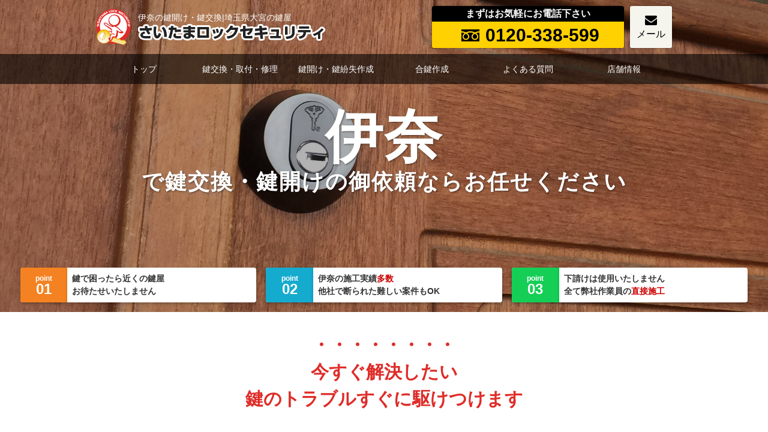

--- FILE ---
content_type: text/html; charset=UTF-8
request_url: https://saitama-lock.com/ina/
body_size: 10129
content:
<!DOCTYPE HTML>
<html>
<head>
<!-- Google tag (gtag.js) -->
<script async src="https://www.googletagmanager.com/gtag/js?id=G-JHCS2HX8CN"></script>
<script>
  window.dataLayer = window.dataLayer || [];
  function gtag(){dataLayer.push(arguments);}
  gtag('js', new Date());

  gtag('config', 'G-JHCS2HX8CN');
</script>
<!-- Global site tag (gtag.js) - Google Ads: 817700300 -->
<script async src="https://www.googletagmanager.com/gtag/js?id=AW-817700300"></script>
<script>
  window.dataLayer = window.dataLayer || [];
  function gtag(){dataLayer.push(arguments);}
  gtag('js', new Date());

  gtag('config', 'AW-817700300');
</script>

<script>
window.addEventListener('load',function(){
	jQuery('a[href*="tel:"]').click(function(){
		gtag('event', 'conversion', {'send_to': 'AW-817700300/mfsjCOf8jowBEMy79IUD'});
	});
});
</script>

<meta charset="utf-8">
<meta name="viewport" content="width=device-width, initial-scale=1">
<meta http-equiv="X-UA-Compatible" content="IE=edge">
<title>伊奈で鍵交換・鍵開けの御依頼なら | 埼玉県大宮の鍵屋 - さいたまロックセキュリティ</title>

<link rel="stylesheet" href="https://saitama-lock.com/wp/wp-content/themes/slock/css/newtop.css" type="text/css">
<link rel="stylesheet" href="https://saitama-lock.com/wp/wp-content/themes/slock/css/lppage.css" type="text/css">


<link rel="stylesheet" href="https://saitama-lock.com/wp/wp-content/themes/slock/css/reset.css" type="text/css">
<link rel="stylesheet" href="https://saitama-lock.com/wp/wp-content/themes/slock/css/anime.css" type="text/css">
<link rel="stylesheet" href="https://saitama-lock.com/wp/wp-content/themes/slock/style.css" type="text/css">
<script src="https://ajax.googleapis.com/ajax/libs/jquery/1.10.1/jquery.min.js"></script>
<link rel="shortcut icon" href="https://saitama-lock.com/wp/wp-content/themes/slock/favicon1.ico"/>

<!--[if lt IE 9]>
<script type="text/javascript" src="https://saitama-lock.com/wp/wp-content/themes/slock/js/html5shiv.min.js"></script>
<script type="text/javascript" src="https://saitama-lock.com/wp/wp-content/themes/slock/js/respond.min.js"></script>
<![endif]-->
<meta name='robots' content='max-image-preview:large' />

<!-- All in One SEO Pack 3.2.3 によって Michael Torbert の Semper Fi Web Design[980,1012] -->
<meta name="description"  content="伊奈で鍵交換・鍵紛失・鍵開けなら、お店があって安心の鍵屋にお任せください。お問い合わせから訪問作業までお客様と直接のお取引です。中間業者が入りませんので他店と比較してもご納得いただける料金とサービスをご提供いたします。" />

<script type="application/ld+json" class="aioseop-schema">{"@context":"https://schema.org","@graph":[{"@type":"Organization","@id":"https://saitama-lock.com/#organization","url":"https://saitama-lock.com/","name":"\u57fc\u7389\u770c\u5927\u5bae\u306e\u9375\u5c4b - \u3055\u3044\u305f\u307e\u30ed\u30c3\u30af\u30bb\u30ad\u30e5\u30ea\u30c6\u30a3","sameAs":[]},{"@type":"WebSite","@id":"https://saitama-lock.com/#website","url":"https://saitama-lock.com/","name":"\u57fc\u7389\u770c\u5927\u5bae\u306e\u9375\u5c4b - \u3055\u3044\u305f\u307e\u30ed\u30c3\u30af\u30bb\u30ad\u30e5\u30ea\u30c6\u30a3","publisher":{"@id":"https://saitama-lock.com/#organization"}},{"@type":"WebPage","@id":"https://saitama-lock.com/ina/#webpage","url":"https://saitama-lock.com/ina/","inLanguage":"ja","name":"\u4f0a\u5948\u3067\u9375\u958b\u3051\u30fb\u9375\u4ea4\u63db\u306e\u5fa1\u4f9d\u983c\u306a\u3089\u304a\u4efb\u305b\u304f\u3060\u3055\u3044","isPartOf":{"@id":"https://saitama-lock.com/#website"},"datePublished":"2020-02-17T06:30:15+09:00","dateModified":"2022-01-15T03:47:42+09:00","description":"\u4f0a\u5948\u3067\u9375\u4ea4\u63db\u30fb\u9375\u7d1b\u5931\u30fb\u9375\u958b\u3051\u306a\u3089\u3001\u304a\u5e97\u304c\u3042\u3063\u3066\u5b89\u5fc3\u306e\u9375\u5c4b\u306b\u304a\u4efb\u305b\u304f\u3060\u3055\u3044\u3002\u304a\u554f\u3044\u5408\u308f\u305b\u304b\u3089\u8a2a\u554f\u4f5c\u696d\u307e\u3067\u304a\u5ba2\u69d8\u3068\u76f4\u63a5\u306e\u304a\u53d6\u5f15\u3067\u3059\u3002\u4e2d\u9593\u696d\u8005\u304c\u5165\u308a\u307e\u305b\u3093\u306e\u3067\u4ed6\u5e97\u3068\u6bd4\u8f03\u3057\u3066\u3082\u3054\u7d0d\u5f97\u3044\u305f\u3060\u3051\u308b\u6599\u91d1\u3068\u30b5\u30fc\u30d3\u30b9\u3092\u3054\u63d0\u4f9b\u3044\u305f\u3057\u307e\u3059\u3002"}]}</script>
<meta property="og:title" content="伊奈で鍵交換・鍵開けの御依頼なら | 埼玉県大宮の鍵屋 - さいたまロックセキュリティ" />
<meta property="og:type" content="article" />
<meta property="og:url" content="https://saitama-lock.com/ina/" />
<meta property="og:image" content="https://saitama-lock.com/wp/wp-content/themes/slock/images/ogp.jpg" />
<meta property="og:site_name" content="埼玉県大宮の鍵屋 | 鍵と防犯のプロ集団 - さいたまロックセキュリティ" />
<meta property="og:description" content="伊奈で鍵交換・鍵紛失・鍵開けなら、お店があって安心の鍵屋にお任せください。お問い合わせから訪問作業までお客様と直接のお取引です。中間業者が入りませんので他店と比較してもご納得いただける料金とサービスをご提供いたします。" />
<meta property="article:published_time" content="2020-02-17T06:30:15Z" />
<meta property="article:modified_time" content="2022-01-15T03:47:42Z" />
<meta property="og:image:secure_url" content="https://saitama-lock.com/wp/wp-content/themes/slock/images/ogp.jpg" />
<meta name="twitter:card" content="summary" />
<meta name="twitter:title" content="伊奈で鍵交換・鍵開けの御依頼なら | 埼玉県大宮の鍵屋 - さいたまロックセキュリティ" />
<meta name="twitter:description" content="伊奈で鍵交換・鍵紛失・鍵開けなら、お店があって安心の鍵屋にお任せください。お問い合わせから訪問作業までお客様と直接のお取引です。中間業者が入りませんので他店と比較してもご納得いただける料金とサービスをご提供いたします。" />
<meta name="twitter:image" content="https://saitama-lock.com/wp/wp-content/themes/slock/images/ogp.jpg" />
<!-- All in One SEO Pack -->
<link rel='dns-prefetch' href='//s.w.org' />
<link rel='stylesheet' id='wp-block-library-css'  href='https://saitama-lock.com/wp/wp-includes/css/dist/block-library/style.min.css?ver=5.9.12' type='text/css' media='all' />
<style id='global-styles-inline-css' type='text/css'>
body{--wp--preset--color--black: #000000;--wp--preset--color--cyan-bluish-gray: #abb8c3;--wp--preset--color--white: #ffffff;--wp--preset--color--pale-pink: #f78da7;--wp--preset--color--vivid-red: #cf2e2e;--wp--preset--color--luminous-vivid-orange: #ff6900;--wp--preset--color--luminous-vivid-amber: #fcb900;--wp--preset--color--light-green-cyan: #7bdcb5;--wp--preset--color--vivid-green-cyan: #00d084;--wp--preset--color--pale-cyan-blue: #8ed1fc;--wp--preset--color--vivid-cyan-blue: #0693e3;--wp--preset--color--vivid-purple: #9b51e0;--wp--preset--gradient--vivid-cyan-blue-to-vivid-purple: linear-gradient(135deg,rgba(6,147,227,1) 0%,rgb(155,81,224) 100%);--wp--preset--gradient--light-green-cyan-to-vivid-green-cyan: linear-gradient(135deg,rgb(122,220,180) 0%,rgb(0,208,130) 100%);--wp--preset--gradient--luminous-vivid-amber-to-luminous-vivid-orange: linear-gradient(135deg,rgba(252,185,0,1) 0%,rgba(255,105,0,1) 100%);--wp--preset--gradient--luminous-vivid-orange-to-vivid-red: linear-gradient(135deg,rgba(255,105,0,1) 0%,rgb(207,46,46) 100%);--wp--preset--gradient--very-light-gray-to-cyan-bluish-gray: linear-gradient(135deg,rgb(238,238,238) 0%,rgb(169,184,195) 100%);--wp--preset--gradient--cool-to-warm-spectrum: linear-gradient(135deg,rgb(74,234,220) 0%,rgb(151,120,209) 20%,rgb(207,42,186) 40%,rgb(238,44,130) 60%,rgb(251,105,98) 80%,rgb(254,248,76) 100%);--wp--preset--gradient--blush-light-purple: linear-gradient(135deg,rgb(255,206,236) 0%,rgb(152,150,240) 100%);--wp--preset--gradient--blush-bordeaux: linear-gradient(135deg,rgb(254,205,165) 0%,rgb(254,45,45) 50%,rgb(107,0,62) 100%);--wp--preset--gradient--luminous-dusk: linear-gradient(135deg,rgb(255,203,112) 0%,rgb(199,81,192) 50%,rgb(65,88,208) 100%);--wp--preset--gradient--pale-ocean: linear-gradient(135deg,rgb(255,245,203) 0%,rgb(182,227,212) 50%,rgb(51,167,181) 100%);--wp--preset--gradient--electric-grass: linear-gradient(135deg,rgb(202,248,128) 0%,rgb(113,206,126) 100%);--wp--preset--gradient--midnight: linear-gradient(135deg,rgb(2,3,129) 0%,rgb(40,116,252) 100%);--wp--preset--duotone--dark-grayscale: url('#wp-duotone-dark-grayscale');--wp--preset--duotone--grayscale: url('#wp-duotone-grayscale');--wp--preset--duotone--purple-yellow: url('#wp-duotone-purple-yellow');--wp--preset--duotone--blue-red: url('#wp-duotone-blue-red');--wp--preset--duotone--midnight: url('#wp-duotone-midnight');--wp--preset--duotone--magenta-yellow: url('#wp-duotone-magenta-yellow');--wp--preset--duotone--purple-green: url('#wp-duotone-purple-green');--wp--preset--duotone--blue-orange: url('#wp-duotone-blue-orange');--wp--preset--font-size--small: 13px;--wp--preset--font-size--medium: 20px;--wp--preset--font-size--large: 36px;--wp--preset--font-size--x-large: 42px;}.has-black-color{color: var(--wp--preset--color--black) !important;}.has-cyan-bluish-gray-color{color: var(--wp--preset--color--cyan-bluish-gray) !important;}.has-white-color{color: var(--wp--preset--color--white) !important;}.has-pale-pink-color{color: var(--wp--preset--color--pale-pink) !important;}.has-vivid-red-color{color: var(--wp--preset--color--vivid-red) !important;}.has-luminous-vivid-orange-color{color: var(--wp--preset--color--luminous-vivid-orange) !important;}.has-luminous-vivid-amber-color{color: var(--wp--preset--color--luminous-vivid-amber) !important;}.has-light-green-cyan-color{color: var(--wp--preset--color--light-green-cyan) !important;}.has-vivid-green-cyan-color{color: var(--wp--preset--color--vivid-green-cyan) !important;}.has-pale-cyan-blue-color{color: var(--wp--preset--color--pale-cyan-blue) !important;}.has-vivid-cyan-blue-color{color: var(--wp--preset--color--vivid-cyan-blue) !important;}.has-vivid-purple-color{color: var(--wp--preset--color--vivid-purple) !important;}.has-black-background-color{background-color: var(--wp--preset--color--black) !important;}.has-cyan-bluish-gray-background-color{background-color: var(--wp--preset--color--cyan-bluish-gray) !important;}.has-white-background-color{background-color: var(--wp--preset--color--white) !important;}.has-pale-pink-background-color{background-color: var(--wp--preset--color--pale-pink) !important;}.has-vivid-red-background-color{background-color: var(--wp--preset--color--vivid-red) !important;}.has-luminous-vivid-orange-background-color{background-color: var(--wp--preset--color--luminous-vivid-orange) !important;}.has-luminous-vivid-amber-background-color{background-color: var(--wp--preset--color--luminous-vivid-amber) !important;}.has-light-green-cyan-background-color{background-color: var(--wp--preset--color--light-green-cyan) !important;}.has-vivid-green-cyan-background-color{background-color: var(--wp--preset--color--vivid-green-cyan) !important;}.has-pale-cyan-blue-background-color{background-color: var(--wp--preset--color--pale-cyan-blue) !important;}.has-vivid-cyan-blue-background-color{background-color: var(--wp--preset--color--vivid-cyan-blue) !important;}.has-vivid-purple-background-color{background-color: var(--wp--preset--color--vivid-purple) !important;}.has-black-border-color{border-color: var(--wp--preset--color--black) !important;}.has-cyan-bluish-gray-border-color{border-color: var(--wp--preset--color--cyan-bluish-gray) !important;}.has-white-border-color{border-color: var(--wp--preset--color--white) !important;}.has-pale-pink-border-color{border-color: var(--wp--preset--color--pale-pink) !important;}.has-vivid-red-border-color{border-color: var(--wp--preset--color--vivid-red) !important;}.has-luminous-vivid-orange-border-color{border-color: var(--wp--preset--color--luminous-vivid-orange) !important;}.has-luminous-vivid-amber-border-color{border-color: var(--wp--preset--color--luminous-vivid-amber) !important;}.has-light-green-cyan-border-color{border-color: var(--wp--preset--color--light-green-cyan) !important;}.has-vivid-green-cyan-border-color{border-color: var(--wp--preset--color--vivid-green-cyan) !important;}.has-pale-cyan-blue-border-color{border-color: var(--wp--preset--color--pale-cyan-blue) !important;}.has-vivid-cyan-blue-border-color{border-color: var(--wp--preset--color--vivid-cyan-blue) !important;}.has-vivid-purple-border-color{border-color: var(--wp--preset--color--vivid-purple) !important;}.has-vivid-cyan-blue-to-vivid-purple-gradient-background{background: var(--wp--preset--gradient--vivid-cyan-blue-to-vivid-purple) !important;}.has-light-green-cyan-to-vivid-green-cyan-gradient-background{background: var(--wp--preset--gradient--light-green-cyan-to-vivid-green-cyan) !important;}.has-luminous-vivid-amber-to-luminous-vivid-orange-gradient-background{background: var(--wp--preset--gradient--luminous-vivid-amber-to-luminous-vivid-orange) !important;}.has-luminous-vivid-orange-to-vivid-red-gradient-background{background: var(--wp--preset--gradient--luminous-vivid-orange-to-vivid-red) !important;}.has-very-light-gray-to-cyan-bluish-gray-gradient-background{background: var(--wp--preset--gradient--very-light-gray-to-cyan-bluish-gray) !important;}.has-cool-to-warm-spectrum-gradient-background{background: var(--wp--preset--gradient--cool-to-warm-spectrum) !important;}.has-blush-light-purple-gradient-background{background: var(--wp--preset--gradient--blush-light-purple) !important;}.has-blush-bordeaux-gradient-background{background: var(--wp--preset--gradient--blush-bordeaux) !important;}.has-luminous-dusk-gradient-background{background: var(--wp--preset--gradient--luminous-dusk) !important;}.has-pale-ocean-gradient-background{background: var(--wp--preset--gradient--pale-ocean) !important;}.has-electric-grass-gradient-background{background: var(--wp--preset--gradient--electric-grass) !important;}.has-midnight-gradient-background{background: var(--wp--preset--gradient--midnight) !important;}.has-small-font-size{font-size: var(--wp--preset--font-size--small) !important;}.has-medium-font-size{font-size: var(--wp--preset--font-size--medium) !important;}.has-large-font-size{font-size: var(--wp--preset--font-size--large) !important;}.has-x-large-font-size{font-size: var(--wp--preset--font-size--x-large) !important;}
</style>
<link rel='stylesheet' id='aurora-heatmap-css'  href='https://saitama-lock.com/wp/wp-content/plugins/aurora-heatmap/style.css?ver=1.4.12' type='text/css' media='all' />
<link rel='stylesheet' id='ari-fancybox-css'  href='https://saitama-lock.com/wp/wp-content/plugins/ari-fancy-lightbox/assets/fancybox/jquery.fancybox.min.css?ver=1.3.9' type='text/css' media='all' />
<script type='text/javascript' src='https://saitama-lock.com/wp/wp-includes/js/jquery/jquery.min.js?ver=3.6.0' id='jquery-core-js'></script>
<script type='text/javascript' src='https://saitama-lock.com/wp/wp-includes/js/jquery/jquery-migrate.min.js?ver=3.3.2' id='jquery-migrate-js'></script>
<script type='text/javascript' src='https://saitama-lock.com/wp/wp-content/plugins/aurora-heatmap/js/mobile-detect.min.js?ver=1.4.4' id='mobile-detect-js'></script>
<script type='text/javascript' id='aurora-heatmap-reporter-js-extra'>
/* <![CDATA[ */
var aurora_heatmap_reporter = {"ajax_url":"https:\/\/saitama-lock.com\/wp\/wp-admin\/admin-ajax.php","action":"aurora_heatmap","interval":"10","stacks":"10","reports":"click_pc,click_mobile","debug":"0","ajax_delay_time":"3000"};
/* ]]> */
</script>
<script type='text/javascript' src='https://saitama-lock.com/wp/wp-content/plugins/aurora-heatmap/js/reporter.js?ver=1.4.12' id='aurora-heatmap-reporter-js'></script>
<script type='text/javascript' id='ari-fancybox-js-extra'>
/* <![CDATA[ */
var ARI_FANCYBOX = {"lightbox":{"animationDuration":200,"backFocus":false,"trapFocus":false,"thumbs":{"hideOnClose":false},"touch":{"vertical":true,"momentum":true},"buttons":["slideShow","fullScreen","thumbs","close"],"lang":"custom","i18n":{"custom":{"PREV":"Previous","NEXT":"Next","PLAY_START":"Start slideshow (P)","PLAY_STOP":"Stop slideshow (P)","FULL_SCREEN":"Full screen (F)","THUMBS":"Thumbnails (G)","CLOSE":"Close (Esc)","ERROR":"The requested content cannot be loaded. <br\/> Please try again later."}}},"convert":{"images":{"convert":true,"post_grouping":true,"grouping_selector":".photo-entrance-door\r\n.photo-sliding-door\r\n.photo-apartment\r\n.photo-cashbox","convertNameSmart":true}},"viewers":{"pdfjs":{"url":"https:\/\/saitama-lock.com\/wp\/wp-content\/plugins\/ari-fancy-lightbox\/assets\/pdfjs\/web\/viewer.html"}}};
/* ]]> */
</script>
<script type='text/javascript' src='https://saitama-lock.com/wp/wp-content/plugins/ari-fancy-lightbox/assets/fancybox/jquery.fancybox.min.js?ver=1.3.9' id='ari-fancybox-js'></script>
<link rel="canonical" href="https://saitama-lock.com/ina/" />
<link rel="alternate" type="application/json+oembed" href="https://saitama-lock.com/wp-json/oembed/1.0/embed?url=https%3A%2F%2Fsaitama-lock.com%2Fina%2F" />
<link rel="alternate" type="text/xml+oembed" href="https://saitama-lock.com/wp-json/oembed/1.0/embed?url=https%3A%2F%2Fsaitama-lock.com%2Fina%2F&#038;format=xml" />
<style type="text/css">div.fancybox-infobar span {color: #ccc;}BODY .fancybox-container{z-index:200000}BODY .fancybox-is-open .fancybox-bg{opacity:0.87}BODY .fancybox-bg {background-color:#0f0f11}BODY .fancybox-thumbs {background-color:#ffffff}</style></head>
<body class="body-normal">
<!--header-->
<a id="backtop"></a>
<a class="drawr-btn sponly"><span>&nbsp;</span></a>
<span class="drawr-btn-under noto sponly">メニュー</span>
<nav class="drawr">
	<ul class="drawer-menu">
	<li><a href="https://saitama-lock.com">トップ</a></li>
	<li><a href="https://saitama-lock.com/exchang/">鍵交換・取付・修理</a></li>
	<li><a href="https://saitama-lock.com/trouble/">鍵開け・鍵紛失作成</a></li>
	<li><a href="https://saitama-lock.com/keymaking/">合鍵作成</a></li>
	<li><a href="https://saitama-lock.com/faq/">よくある質問</a></li>
	<li><a href="https://saitama-lock.com/company/">店舗情報</a></li>
	<li><a href="https://saitama-lock.com/blog/">鍵屋ブログ</a></li>
	</ul>
</nav>
<header id="header" class="container-full">
	<div class="wrapper-pc">

	<div id="header-logo" class="flex-sp flex-column flex-center">
		<span id="spenit">伊奈の鍵開け・鍵交換|埼玉県大宮の鍵屋</span>
		<h1 id="logoword"><a href="https://saitama-lock.com/"><img src="https://saitama-lock.com/wp/wp-content/themes/slock/images/logoword.png" alt="埼玉県大宮の鍵屋 | 鍵と防犯のプロ集団 - さいたまロックセキュリティ"></a></h1>
	</div>

	<div id="header-tel">
		<div class="header-tel-box">
		<div id="header-tel-frame">
			<p>まずはお気軽にお電話下さい</p>
			<div class="header-tel-cel flex flex-between">
			<a href="tel:0120338599" class="freedial flex flex-middle flex-center">0120-338-599</a>
			<div class="sponly"><a href="https://saitama-lock.com/blog/" id="header-blog-sp" class="flex flex-middle flex-center">ブログ</a></div>
			<div class="sponly"><a href="https://saitama-lock.com/blog/contact/" id="header-email-sp" class="flex flex-middle flex-center">メール</a></div>
			</div>
		</div>
		<a href="https://saitama-lock.com/blog/contact/" id="header-email-frame" class="pconly flex flex-middle flex-center flex-column">メール</a>

		</div>
	</div>
	</div>

</header>

<div id="menu-frame" class="pconly">
	<nav class="navmenu wrapper">
	<ul id="menu">
	<li><a href="https://saitama-lock.com">トップ</a></li>
	<li><a href="https://saitama-lock.com/exchang/">鍵交換・取付・修理</a></li>
	<li><a href="https://saitama-lock.com/trouble/">鍵開け・鍵紛失作成</a></li>
	<li><a href="https://saitama-lock.com/keymaking/">合鍵作成</a></li>
	<li><a href="https://saitama-lock.com/faq/">よくある質問</a></li>
	<li><a href="https://saitama-lock.com/company/">店舗情報</a></li>
	<li class="sponly"><a href="https://saitama-lock.com/blog/">鍵屋ブログ</a></li>
	</ul>
	</nav>
</div><!--contents-->
<div id="lppage-visual" style="background-image:url(https://saitama-lock.com/wp/wp-content/uploads/2020/02/ina-pc.jpg);">
<div class="lppage-word">
<span class="lppage-word-area">伊奈</span>
<p><span class="sp-break">で鍵交換・鍵開けの</span>御依頼ならお任せください</p>
<div>

</div>
</div>

	<ul class="lppage-head-point flex-pc flex-pc-sep-3">
		<li class="flex">
			<div class="lppage-head-num lppage-head-num01"><span>point</span>01</div>
			<div class="lppage-head-point-txt">鍵で困ったら近くの鍵屋<br>お待たせいたしません</div>
		</li>
		<li class="flex">
			<div class="lppage-head-num lppage-head-num02"><span>point</span>02</div>
			<div class="lppage-head-point-txt">伊奈の施工実績<strong>多数</strong><br>他社で断られた難しい案件もOK</div>
		</li>
		<li class="flex">
			<div class="lppage-head-num lppage-head-num03"><span>point</span>03</div>
			<div class="lppage-head-point-txt">下請けは使用いたしません<br>全て弊社作業員の<strong>直接施工</strong></div>
		</li>
	</ul>
</div>

<article>
<section id="lppage-section1" class="container-full">
<div class="wrapper">
<div class="lppage-catchcopy lppage-catchcopy1">
<p>・・・・・・・・</p>
<p>今すぐ解決したい<br>
鍵のトラブルすぐに駆けつけます</p>
</div>

<p class="text-center">伊奈周辺で、鍵交換・鍵紛失による鍵開けなど、鍵屋をお探しなら鍵専門店にお任せ下さい。伊奈町に鍵屋さんがなくて困っているお客様から、お店があって安心だと選ばれています。また、地域密着21年、多くの実績と充実した品揃えの鍵業者だから任せて安心です。</p>

<ul class="lppage-pickup flex-pc flex-sep-2 flex-wrap">
<a href="https://saitama-lock.com/exchang/">
<li class="lppage-pickup-keychange flex"><h2>鍵交換</h2>
<p>いろんなタイプのドアノブ交換が可能。他店で断られた鍵交換の実績も多数あります。</p>
</li>
</a>
<a href="https://saitama-lock.com/trouble/">
<li class="lppage-pickup-keyopen flex"><h2>鍵開け</h2>
<p>玄関・金庫・車・バイクなど、熟練の鍵職人がその場で鍵を開けます。</p>
</li>
</a>
<a href="https://saitama-lock.com/trouble/">
<li class="lppage-pickup-trouble flex"><h2>トラブル</h2>
<p>鍵紛失、鍵が回らない、鍵が抜けない、鍵が折れた、鍵が曲がった、調子が悪い等トラブル対応。</p>
</li>
</a>
<a href="https://saitama-lock.com/keymaking/">
<li class="lppage-pickup-aikagi flex"><h2>合鍵</h2>
<p>合鍵は専門店で作成をお奨めします。お店には3000種類以上ご用意、世界の合鍵を作ります。</p>
</li>
</a>
</ul>
</div>
</section>

<section id="lppage-section2" class="container-full">
<div class="wrapper">
<h2 class="tt-direblock">最新の実績例</h2>
<h3 class="normal-st">＼ 鍵交換取付実績1万件以上 ／</h3>
<h4 class="normal-mt">伊奈での実績例</h4>
<p class="text-center-pc">伊奈での鍵交換・鍵開け・合鍵作成の実績を多数、ブログでご紹介しています。</p>

<ul class="lppagelist topbloglist flex flex-pc-sep-4 flex-sp-sep-2 flex-spacer flex-wrap">



    <li>No items.</li>

</ul>

</div>
</section>

<section id="lppage-section3" class="container-full">
<h2 class="lppage-cel-point lppage-tt-point1 flex flex-middle">
<p>
<span class="sp-break">鍵で困ったら近くの鍵屋</span>
お待たせいたしません</p>
</h2>
<div class="wrapper lppage-point-txt">
<p>さいたまロックセキュリティは、大宮駅東口徒歩6分の駅前通りに面した場所に実店舗があります。
伊奈町までは、お電話を頂いてから短時間で到着。更に出張費は無料です。
</p>
<p>
*ご訪問は、用具の運搬の都合上、社用車でのみとなりますので、駐車場所のご案内をお願いいたします。
</p>

<h3>■伊奈に含まれるエリア■</h3>
<p>内宿台、大針、学園、寿、小室、栄、西小針</p></div>

<h2 class="lppage-cel-point lppage-tt-point2 flex flex-middle">
<p>伊奈の施工実績多数。他店で断られた難しい案件もOK</p>
</h2>
<div class="wrapper lppage-point-txt">
<p>さいたまロックセキュリティは、極めて高い施工技術で、伊奈でもこれまで数々の鍵の交換・開錠の実績が多数あります。<br />
家の鍵、会社の鍵、お店の鍵、あらゆる箇所の鍵交換・鍵開けに対応可能です。また、金庫、ロッカー、車、バイクなど緊急のトラブルも迅速対応いたします。</p>
</div>

<h2 class="lppage-cel-point lppage-tt-point3 flex flex-middle">
<p><span class="sp-break">全て弊社作業員の<strong>直接施工</strong></span>
防犯設備士の資格所持</p>
</h2>
<div class="wrapper lppage-point-txt">
<p>お問い合わせから訪問作業まで、お客様と直接のお取引です。<br>
中間業者が入りませんので、 他店と比較してもご納得いただける料金とサービスをご提供いたします。<br>
自社鍵職人は防犯設備士の資格も所持しており防犯対策もご相談いただけます。</p>
</div>

</section>

<section id="lppage-section4" class="container-full">
<div class="wrapper lp-faq">
<h2 class="tt-direblock">よくあるご質問</h2>
<dl>
<dt class="flex flex-middle"><h3>鍵交換の費用を教えてください</h3></dt>
<dd>現在お使いの「鍵のメーカー・型番」によって交換する鍵の種類と費用が決まります。
お見積りは「お電話・メール・ご来店」にて受付けています。下記の情報をご準備いただくとスムーズです。<br>
①ドアのサッシメーカー<br>
②錠前のメーカー・型番<br>
③鍵の形状 <br>
④お客様のご要望など <br>
但し、お見積料金はあくまでも目安ですのでご了承ください。</dd>

<dt class="flex flex-middle"><h3>作業時間を教えてください</h3></dt>
<dd>工事内容によって異なりますが、一般的な鍵交換は15～30分程度です。<br>
お電話をいただいてから到着までのお時間は、お客様のご住所、案件の混み具合・道路状況によって異なります。</dd>

<dt class="flex flex-middle"><h3>商品代・作業費以外の費用はかかりますか？</h3></dt>
<dd>伊奈圏内は、全域、<strong>出張料金は無料</strong>となります。<br>
ただし、夜間の作業の場合、別途割増料金がかかります。</dd>

</dl>

<aside class="contactbox">
<ul class="flex-pc flex-sep-3 flex-spacer">
<li><a href="/contact/readme/" class="contactbox-readme">お問い合わせの前にお読みください</a></li>
<li><a href="https://saitama-lock.com/blog/contact/" class="contactbox-email"><span>まずは無料でお見積り</span>メールでお問い合わせ</a></li>
<li><a href="tel:0120338599" class="contactbox-tel"><span>今すぐ電話で相談</span>0120-338-599</a></li>
</ul>
</aside>

</div>
</section>
<section id="top-section5" class="container-full">
<h2 class="tt-direblock">目的別に探す</h2>
<div class="wrapper">

<ul class="box-mokuteki flex-pc flex-between flex-wrap">
<li class="pickup-new pickup-new1">
<a href="exchang/" class="pickup-new-tt">
<h2>鍵の交換がしたい</h2>
</a>
<p>鍵の調子が悪い 鍵が故障した 鍵を無くした 防犯対策したい 家族の徘徊で悩んでいる等のお悩みに</p>
	<ol class="pickup-list clearfix">
<li><a href="/exchang/kodate/">一戸建て</a></li>
<li><a href="/exchang/importhous/">輸入住宅ドア</a></li>
<li><a href="/exchang/apartment/">マンション・アパート</a></li>
<li><a href="/exchang/store-office/">店舗・会社ドア</a></li>
<li><a href="/exchang/kodate/#ko-sam">サムラッチ錠・装飾錠</a></li>
<li><a href="/exchang/kodate/#ko-hikido">引き戸</a></li>
<li><a href="/exchang/kodate/#ko-katte">勝手口</a></li>
<li><a href="/exchang/#e-gate">門扉</a></li>
<li><a href="/exchang/kodate/#ko-toiletroom">トイレ</a></li>
<li><a href="/exchang/kodate/#ko-bathroom">浴室・おふろ</a></li>
<li><a href="/exchang/kodate/#ko-indoor">室内ドア</a></li>
<li><a href="/exchang/">ドアクローザー</a></li>
<li><a href="/exchang/store-office/#store_shutter">シャッター</a></li>	
<li><a href="/exchang/">物置・倉庫</a></li>
<li><a href="/exchang/store-office/#store_automaticdoor">自動ドア</a></li>
<li><a href="/exchang/">ポスト</a></li>
<li><a href="/exchang/">電器錠</a></li>
<li><a href="/exchang/hojo/">暗証番号の鍵</a></li>
<li><a href="/exchang/">ドアアーム・チェーン</a></li>
<li><a href="/exchang/">サッシ窓</a></li>
    </ol>
</li>
<li class="pickup-new pickup-new2">
<a href="trouble/" class="pickup-new-tt">
<h2>鍵開け・鍵紛失作成</h2>
</a>
<p>鍵が開かない 鍵が抜けない 鍵が回らない 鍵が折れた・曲った 鍵を無くした等のお悩みに</p>
	<ol class="pickup-list clearfix">
<li><a href="/trouble/housing/">玄関ドア</a></li>
<li><a href="/trouble/#storedoor">お店・会社のドア</a></li>
<li><a href="/trouble/safe/">金庫・蔵</a></li>
<li><a href="/trouble/#locker">ロッカー・机</a></li>
<li><a href="/trouble/#door">室内ドア</a></li>
<li><a href="/trouble/#bathroom">浴室・おふろ</a></li>
<li><a href="/trouble/#restroom">トイレ</a></li>
<li><a href="/trouble/#doorarm">ドアアーム・チェーン</a></li>
<li><a href="/trouble/#shutter">シャッター</a></li>
<li><a href="/trouble/#automatic-door">自動ドア</a></li>
<li><a href="/trouble/#storeroom">物置</a></li>
<li><a href="/trouble/#mailbox">ポスト</a></li>
<li><a href="/trouble/#furniture">アンティーク家具</a></li>
<li><a href="/trouble/#suitcase-bag">かばん・スーツケース</a></li>
<li><a href="/trouble/car/">車</a></li>
<li><a href="/trouble/car/">バイク</a></li>
<li><a href="/trouble/car/">自転車</a></li>
    </ol>
</li>

</ul>


<aside class="contactbox">
<ul class="flex-pc flex-sep-3 flex-spacer">
<li><a href="/contact/readme/" class="contactbox-readme">お問い合わせの前にお読みください</a></li>
<li><a href="https://saitama-lock.com/blog/contact/" class="contactbox-email"><span>まずは無料でお見積り</span>メールでお問い合わせ</a></li>
<li><a href="tel:0120338599" class="contactbox-tel"><span>今すぐ電話で相談</span>0120-338-599</a></li>
</ul>
</aside>
</div>
</section>

</article>
<!--contents end-->
<!--footer-->
<footer id="footer">
	<div class="wrapper tablewrapper pconly">
	<ul>
	<li><a href="https://saitama-lock.com/exchang/" class="footer-leadlink">鍵交換・取付・修理</a></li>
	<li><a href="https://saitama-lock.com/exchang/kodate/">一戸建て住宅</a></li>
	<li><a href="https://saitama-lock.com/exchang/importhous/">輸入住宅</a></li>
	<li><a href="https://saitama-lock.com/exchang/apartment/">マンション・アパート</a></li>
	<li><a href="https://saitama-lock.com/exchang/store-office/">店舗・オフィス</a></li>
	<li><a href="https://saitama-lock.com/exchang/hojo/">暗証番号の鍵</a></li>
	<li><a href="https://saitama-lock.com/exchang/haikai/">徘徊防止対策</a></li>
	<li><a href="https://saitama-lock.com/exchang/others/">その他</a></li>
	</ul>
	<ul>
	<li><a class="footer-leadlink">おすすめの鍵</a></li>
	<li><a href="https://saitama-lock.com/royalguardian/">ROYAL GUARDIAN ロイヤルガーディアン</a></li>
	<li><a href="https://saitama-lock.com/kaba/">KABA カバ</a></li>
	<li><a href="https://saitama-lock.com/multlock/">MUL-T-LOCK マルチロック</a></li>
	<li><a href="https://saitama-lock.com/interlock/">INTER LOCK インターロック</a></li>
	</ul>
	<ul>
	<li><a href="https://saitama-lock.com/trouble/" class="footer-leadlink">鍵紛失・鍵開け</a></li>
	<li><a href="https://saitama-lock.com/trouble/housing/">お住いの鍵</a></li>
	<li><a href="https://saitama-lock.com/trouble/store-office/">職場の鍵</a></li>
	<li><a href="https://saitama-lock.com/trouble/safe/">金庫・蔵</a></li>
	<li><a href="https://saitama-lock.com/trouble/car/">車・バイク・自転車</a></li>
	</ul>
	<ul>
	<li><a href="https://saitama-lock.com/keymaking/" class="footer-leadlink">合鍵作成</a></li>
	<li><a href="https://saitama-lock.com/keymaking/search/">メーカー名から検索</a></li>
	<li><a href="https://saitama-lock.com/keymaking/#keymaking-house">家・オフィス</a></li>
	<li><a href="https://saitama-lock.com/keymaking/#keymaking-kinko">金庫・ロッカー</a></li>
	<li><a href="https://saitama-lock.com/keymaking/#keymaking-car">車・バイク・自転車</a></li>
	<li><a href="https://saitama-lock.com/safe/" class="footer-leadlink">店舗サービス</a></li>
	<li><a href="https://saitama-lock.com/safe/">金庫販売</a></li>
	<li><a href="https://saitama-lock.com/padlock/">南京錠</a></li>
	<li><a href="https://saitama-lock.com/goods/">店舗販売グッズ</a></li>
	<li><a href="https://saitama-lock.com/advice/">防犯対策アドバイス</a></li>
	</ul>
	<ul>
	<li><a href="https://saitama-lock.com/company/" class="footer-leadlink">会社/実店舗情報</a></li>
	<li><a href="https://saitama-lock.com/faq/">よくある質問</a></li>
	<li><a href="https://saitama-lock.com/blog/contact/">お問い合わせ</a></li>
	<li><a href="https://saitama-lock.com/blog/">鍵屋ブログ</a></li>
	</ul>
	</div>
<div class="pagebackswitch"><a href="#backtop" class="scroll"><img src="https://saitama-lock.com/wp/wp-content/themes/slock/images/btn-backtop.png" width="85" height="67" alt="このページの一番上に戻る"></a></div>
</footer>
<div id="credit">
	<div class="wrapper">
		<div class="flex-pc flex-between flex-middle">
			<div class="pconly">さいたまロックセキュリティ株式会社  〒330-0846 さいたま市大宮区大門町3-22-3三協ビル1F</div>
			<div class="footer-sns-pc footer-sns-sp">
<!--<ul class="flex flex-center">
<li><a href="https://www.facebook.com/saitamakagiya/" class="snsbtn-facebook">&nbsp;</a></li>
<li><a href="https://www.instagram.com/saitamalock/" class="snsbtn-instagram">&nbsp;</a></li>
</ul>-->
			</div>
		</div>
	</div>
</div>

<div id="spfooter" class="container-full sponly">
	<div class=" flex flex-between">
		<a href="tel:0120338599" class="freedial roboto"><span>10：00～18：30 日祝日不定休</span>0120-338-599</a>
		<a href="https://saitama-lock.com/blog/contact/" id="footer-email-sp" class="flexbox flex-middle flex-center flex-column">メール</a>
	</div>
</div>
<!--footer end-->




<script src="https://saitama-lock.com/wp/wp-content/themes/slock/js/smoothscroll.js"></script>
<script src="https://saitama-lock.com/wp/wp-content/themes/slock/js/pageback.js"></script>
<script src="https://saitama-lock.com/wp/wp-content/themes/slock/js/drawr.js"></script>
<script>
  (function(i,s,o,g,r,a,m){i['GoogleAnalyticsObject']=r;i[r]=i[r]||function(){
  (i[r].q=i[r].q||[]).push(arguments)},i[r].l=1*new Date();a=s.createElement(o),
  m=s.getElementsByTagName(o)[0];a.async=1;a.src=g;m.parentNode.insertBefore(a,m)
  })(window,document,'script','//www.google-analytics.com/analytics.js','ga');

  ga('create', 'UA-70032930-1', 'auto');
  ga('send', 'pageview')
</script>
</body>
</html>

--- FILE ---
content_type: text/css
request_url: https://saitama-lock.com/wp/wp-content/themes/slock/css/newtop.css
body_size: 3190
content:
@charset "utf-8";
/*-----------------------------------------
slider
------------------------------------------*/

.topvisual-img {
	position:absolute;
	z-index:60;	
}
.slider-word span,.slider-word p {
	color:#ffffff;
	font-weight:700;
	text-shadow: 1px 1px 3px rgba(0,0,0,0.5);
	letter-spacing:2px;	
}
@media screen and (max-width: 639px) {
	.slider-word {
	top:160px;		
	}
	.topvisual-img {
	bottom:-10px;		
	}
	.topvisual-img img {
	width:90vw;
	max-width:288px;
	display:block;
	margin-left:auto;
	margin-right:auto;	
	}
}
@media screen and (min-width: 640px) and (max-width: 959px) {
	.slider-word {
	top:190px;		
	}
	.topvisual-img {
	bottom:-10px;		
	}
	.topvisual-img img {
	width:70vw;
	display:block;
	margin-left:auto;
	margin-right:auto;	
	}	
}
@media screen and (max-width: 959px) {
	#topvisual {
	height: 520px;
	width: 100%;
	position:relative;
	z-index:2;
	top:0px;
	}
	#topvisual li {
	height: 520px;
	}
	.bxslider li,.bxslider li picture {
	display:block;
	overflow:hidden;
	width: 100% !important;
	}
	.bxslider li img {
	width:100%;
	height:auto;
	}
	.slider-word {
	position:absolute;
	z-index:55;
	width:100%;
	text-align:center;
	}	
	.topvisual-img {
	width:100%;
	display:block;
	margin-left:auto;
	margin-right:auto;
	}
	.slider-word p {
	display:inline-block;
	border-bottom:8px solid #ffcc00;
	line-height:65%;
	margin-bottom:20px;
	font-size:8vw;	
	}
	.slider-word span {
	font-size:8vw;	
	}
	.bxslider li img {
	display:block;

	margin-left:auto;
	margin-right:0;	
	}
}
@media screen and (min-width : 960px){
	#topvisual {
	height: 520px;
	width: 100%;
	position:relative;
	z-index:2;
	top:0px;
	}
	.topvisual-img {
	top:340px;
	left:100px;
	}
	#topvisual li {
	height: 520px;
	width: 100%;
	}
	.slider-word {
	position:absolute;
	z-index:55;
	top:180px;
	width:100%;
	}
	.slider-word p {
	display:block;
	line-height:65%;
	margin-top:20px;
	font-size:60px;	
	}
	.slider-word span {
	display:block;
	font-size:160px;
	margin-right:8px;
	}
	.bxslider li img {
	display:block;
	margin-left:auto;
	margin-right:0;	
	}
}

.slider01 {
background: rgb(137,179,6); /* Old browsers */
background: -moz-linear-gradient(top,  rgba(137,179,6,1) 0%, rgba(159,203,7,1) 100%); /* FF3.6+ */
background: -webkit-gradient(linear, left top, left bottom, color-stop(0%,rgba(137,179,6,1)), color-stop(100%,rgba(159,203,7,1))); /* Chrome,Safari4+ */
background: -webkit-linear-gradient(top,  rgba(137,179,6,1) 0%,rgba(159,203,7,1) 100%); /* Chrome10+,Safari5.1+ */
background: -o-linear-gradient(top,  rgba(137,179,6,1) 0%,rgba(159,203,7,1) 100%); /* Opera 11.10+ */
background: -ms-linear-gradient(top,  rgba(137,179,6,1) 0%,rgba(159,203,7,1) 100%); /* IE10+ */
background: linear-gradient(to bottom,  rgba(137,179,6,1) 0%,rgba(159,203,7,1) 100%); /* W3C */
filter: progid:DXImageTransform.Microsoft.gradient( startColorstr='#89b306', endColorstr='#9fcb07',GradientType=0 ); /* IE6-9 */	
}
.slider02 {
background: rgb(255,204,0); /* Old browsers */
background: -moz-linear-gradient(top,  rgba(255,204,0,1) 0%, rgba(255,240,0,1) 100%); /* FF3.6+ */
background: -webkit-gradient(linear, left top, left bottom, color-stop(0%,rgba(255,204,0,1)), color-stop(100%,rgba(255,240,0,1))); /* Chrome,Safari4+ */
background: -webkit-linear-gradient(top,  rgba(255,204,0,1) 0%,rgba(255,240,0,1) 100%); /* Chrome10+,Safari5.1+ */
background: -o-linear-gradient(top,  rgba(255,204,0,1) 0%,rgba(255,240,0,1) 100%); /* Opera 11.10+ */
background: -ms-linear-gradient(top,  rgba(255,204,0,1) 0%,rgba(255,240,0,1) 100%); /* IE10+ */
background: linear-gradient(to bottom,  rgba(255,204,0,1) 0%,rgba(255,240,0,1) 100%); /* W3C */
filter: progid:DXImageTransform.Microsoft.gradient( startColorstr='#ffcc00', endColorstr='#fff000',GradientType=0 ); /* IE6-9 */	
}
.slider03 {
background: rgb(189,21,106); /* Old browsers */
background: -moz-linear-gradient(top,  rgba(189,21,106,1) 0%, rgba(226,25,127,1) 100%); /* FF3.6+ */
background: -webkit-gradient(linear, left top, left bottom, color-stop(0%,rgba(189,21,106,1)), color-stop(100%,rgba(226,25,127,1))); /* Chrome,Safari4+ */
background: -webkit-linear-gradient(top,  rgba(189,21,106,1) 0%,rgba(226,25,127,1) 100%); /* Chrome10+,Safari5.1+ */
background: -o-linear-gradient(top,  rgba(189,21,106,1) 0%,rgba(226,25,127,1) 100%); /* Opera 11.10+ */
background: -ms-linear-gradient(top,  rgba(189,21,106,1) 0%,rgba(226,25,127,1) 100%); /* IE10+ */
background: linear-gradient(to bottom,  rgba(189,21,106,1) 0%,rgba(226,25,127,1) 100%); /* W3C */
filter: progid:DXImageTransform.Microsoft.gradient( startColorstr='#bd156a', endColorstr='#e2197f',GradientType=0 ); /* IE6-9 */
}


/*-----------------------------------------
section1
------------------------------------------*/
#top-section1 {
	background:#ffffff;	
}
.top-catchcopy {
	text-align:center;	
}
.top-catchcopy p {
	color:#de2d29;
	font-weight:700;
	line-height:150%;
	padding-bottom:0;	
}
@media screen and (max-width : 959px){
	.top-catchcopy1 {
	padding-top:24px;
	padding-bottom:32px;
	}
	.top-catchcopy p {
	font-size:5.5vw;	
	}
}
@media screen and (min-width : 960px){
	.top-catchcopy1 {
	padding-top:32px;
	padding-bottom:32px;
	}
	.top-catchcopy p {
	font-size:30px;	
	}
}
@media screen and (min-width : 960px){
#topvisual-blogbtn {
	position:absolute;
	z-index:99;
	width:140px;
	height:140px;
	right:20px;
	top:320px;	
}
#topvisual-blogbtn a {
	display:block;
	width:140px;
	height:140px;
	background-image: url(../images/top/btn-blog.png);
	background-repeat: no-repeat;
	border-radius:70px;
	overflow:hidden;
	text-indent:110%;
	white-space:nowrap;
}
#topvisual-blogbtn a:hover {
	-webkit-animation: cycle 0.3s infinite;
	animation: cycle 0.3s infinite;
}
}
@-webkit-keyframes cycle { 
0%   { -webkit-transform:  translate(0px, 0px) ;} 
100%  { -webkit-transform:  translate(0px, -3px);} 
}
@keyframes cycle {
0%   { transform:  translate(0px, 0px) ;} 
100%  { transform:  translate(0px, -3px);} 
}



.top-pickup li {
	padding-bottom:8px;	
}
.top-pickup p {
	border-radius:0 4px 4px 0;
	color:#ffffff;
	font-weight:700;
	padding:8px;
}
.top-pickup h2 {
	color:#ffcc00;
	background:#333333;
	border-radius:4px 0px 0px 4px;
	text-align:center;
	font-size:14px;
	font-weight:700;
	padding-top:50px;
	position:relative;	
}
.top-pickup h2:before {
	content:"";
	position:absolute;
	top:8px;
	left:0px;
	height:36px;
	background-position:center center;
	background-repeat:no-repeat;
}
.top-pickup-keychange h2:before {
	background-image:url(../images/top/allow-1n.png);	
}
.top-pickup-keyopen h2:before {
	background-image:url(../images/top/allow-5n.png);	
}
.top-pickup-trouble h2:before {
	background-image:url(../images/top/allow-2n.png);	
}
.top-pickup-aikagi h2:before {
	background-image:url(../images/top/allow-3n.png);	
}
.top-pickup-keychange p {
	background:#8fba06;
}
.top-pickup-keyopen p {
	background:#31c096;
}
.top-pickup-trouble p {
	background:#db420c;
}
.top-pickup-aikagi p {
	background:#1488d1;
}
@media screen and (max-width : 959px){
	.top-pickup {
	padding-top:24px;
	padding-bottom:64px;	
	}
	.top-pickup h2 {
	width:24%;		
	}
	.top-pickup h2:before {
	width:100%;	
	}
	.top-pickup p {
	width:76%;
	line-height:150%;
	min-height:74px;
	}	
}
@media screen and (min-width : 960px){
	.top-pickup {
	padding-top:32px;
	padding-bottom:32px;	
	}
	.top-pickup li {
	padding-right:8px;	
	}
	.top-pickup h2 {
	width:72px;
	}
	.top-pickup h2:before {
	width:100%;	
	}
	.top-pickup p {
	width:400px;
	}
}

.tt-direblock {
	position:absolute;
	color:#ffffff;
	font-size:18px;
	font-weight:700;
	line-height:34px;
	text-align:center;
	background:#de2d29;
	width:240px;
	height:34px;
	top:-17px;
	left:50%;
	margin-left:-120px;
}
.tt-direblock:before {
	content:"";
	border-top: 17px solid transparent;
	border-right: 17px solid #de2d29;
	border-bottom: 17px solid transparent;
	position:absolute;
	left:-17px;
}
.tt-direblock:after {
	content:"";
	border-top: 17px solid transparent;
	border-left: 17px solid #de2d29;
	border-bottom: 17px solid transparent;
	position:absolute;
	right:-17px;
}
.normal-st,.normal-mt {
	font-weight:700;
	text-align:center;
	margin-bottom:16px;
}
@media screen and (max-width : 959px){
	.normal-st {
	font-size:5vw;	
	}
	.normal-mt {
	font-size:3.5vw;	
	}
}
@media screen and (min-width : 960px){
	.normal-st {
	font-size:30px;	
	}
	.normal-mt {
	font-size:18px;
	}
}
/*-----------------------------------------
section2
------------------------------------------*/
#top-section2 {
	position:relative;
	padding-top:48px;
	padding-bottom:32px;
}
.kakomi-point {
	background:#ffffff;
	border-radius:5px;
	position:relative;
	padding:10px;
}
.kakomi-point:before {
	content:"";
	position:absolute;
	background-image:url(../images/top/allow-point.svg);
	background-repeat:no-repeat;
	background-size:100% auto;
	width:48px;
	height:48px;
	top:-14px;
	left:-5px;
		
}
.kakomi-point h3 {
	text-align:center;
	font-size:18px;
	font-weight:700;
	color:#de2d29;
	padding-top:8px;
	padding-bottom:12px;	
}
.toritsugi {
	margin-top:16px;
	margin-bottom:16px;	
}
@media screen and (max-width : 959px){
	.top-point {
	margin-top:32px;	
	}
	.kakomi-point {
	margin-bottom:16px;	
	}
}
@media screen and (min-width : 960px){
	.top-point {
	margin-top:32px;	
	}	
}
/*-----------------------------------------
section3
------------------------------------------*/
#top-section3 {
	background:#ffffff;
	position:relative;
}
.leadcopy {
	padding-top:32px;	
}
/*-----------------------------------------
section4
------------------------------------------*/
#top-section4 {
	position:relative;
	padding-top:48px;
	padding-bottom:48px;
}
.line-st {
	text-align:center;	
	padding-top:32px;
	padding-bottom:32px;
}
.line-st h2,.line-st h3,.line-st h4,.line-st h5 {
	display:inline-block;
	text-align:center;
	font-weight:700;
	padding-bottom:6px;
	border-bottom:1px solid #de2d29;
	font-size:18px;	
}
.btn-readmore {
    display: block;
    text-align: left;
    color: #ffffff;
	background:#8fba06;
    position: relative;
    height: 50px;
	line-height:50px;
    margin-bottom: 10px;
    border-radius: 4px;
    text-align:center;
    font-weight: 700;
	margin:0px auto;	
}
.btn-readmore:hover {
	color:#ffffff;
	background:#000000;	
}
.btn-readmore:before {
	font-family: 'icomoon';
	content: "\f0f6";
	position:absolute;
	top:0px;
	left:0px;
	width:50px;
	height:50px;
	line-height:50px;
	text-align:center;
	font-size:24px;
	font-weight:400;	
}
/*-----------------------------------------
section5
------------------------------------------*/
#top-section5 {
	background:#ffffff;
	position:relative;
	padding-bottom:48px;
}
.box-mokuteki {
	padding-top:48px;
	padding-bottom:48px;
}


/*-----------------------------------------
section6
------------------------------------------*/
#top-section6 {
	background:#ffffff;
	position:relative;
	padding-top:48px;
	padding-bottom:48px;
}
.top-area h3 {
	margin-top:16px;
	margin-bottom:16px;	
}
.top-twitter {
	width:288px;
	margin-left:auto;
	margin-right:auto;	
}
@media screen and (max-width : 959px){
	.top-area {
	margin-bottom:32px;	
	}
}
@media screen and (min-width : 960px){
	.top-area {
	width:672px;
	padding-right:16px;	
	}
	.top-area p {
	font-size:13px;
	}
}

@media screen and (min-width : 440px) and (max-width : 959px){
#pickup-new-frame {
	background-color:#ffffff;
	padding:10px 0px;
}
.pickup-new {
	border-radius:3px;
	overflow:hidden;
	margin-bottom:10px;	
}	
.pickup-new p {
	display:block;
	color:#ffffff;
	padding:80px 30px 40px 30px;
	font-weight:bold;
	text-shadow: 0px 0px 2px #000;	
}
.pickup-new-tt {
	border-radius:3px 3px 0px 0px;
}
}
@media screen and (max-width : 959px){
	.pickup-new {
	width:100%;
	}
	.pickup-new-tt {
	width:100%;
	}
	.pickup-new p {
	display:block;
	color:#ffffff;
	padding:50px 16px 20px 16px;
	font-weight:bold;
	text-shadow: 0px 0px 2px #000;
	line-height:150%;
	}
}
@media screen and (min-width : 960px){
#pickup-new-frame {
	background-color:#ffffff;
	padding:10px 0px;
}
	.pickup-new {
	width:460px;
	margin:5px;
	}
	.pickup-new-tt {
	width:460px;	
	}
	.pickup-list a:before {
	    position: absolute;
    z-index: 10;
    top: 50%;
    left: 12px;
    display: block;
    content: " ";
    width: 7px;
    height: 7px;
    margin-top: -6px;
    -webkit-transform: rotate(45deg);
    -moz-transform: rotate(45deg);
    -ms-transform: rotate(45deg);
    -o-transform: rotate(45deg);
    transform: rotate(45deg);	
	}
.pickup-new {
	border-radius:3px;
	overflow:hidden;	
}
.pickup-new p {
	display:block;
	color:#ffffff;
	padding:80px 20px 40px 20px;
	font-weight:bold;
	text-shadow: 0px 0px 2px #000;	
}
.pickup-new-tt {
	border-radius:3px 3px 0px 0px;
}
.bxslider2 li {
	float:left;	
}
}
.pickup-new {
	position:relative;
	z-index:1;	
	background-repeat: no-repeat;
	background-size:100% auto;
}
.pickup-new1 {background-image: url(../images/top/pic-pickup1n.jpg);}
.pickup-new2 {background-image: url(../images/top/pic-pickup2n.jpg);}
.pickup-new3 {background-image: url(../images/top/pic-pickup3n.jpg);}
.pickup-new4 {background-image: url(../images/top/pic-pickup4n.jpg);}

.pickup-new1 .pickup-new-tt {background:rgba(49,192,150,0.9);}
.pickup-new2 .pickup-new-tt {background:rgba(202,21,21,0.9);}
.pickup-new3 .pickup-new-tt {background:rgba(10,10,10,0.9);}
.pickup-new4 .pickup-new-tt {background:rgba(255,153,0,0.9);}

.pickup-new-tt {
	display:block;
	position:absolute;
	top:0px;
	padding:10px 8px 10px 48px;	
}
.pickup-new:before {
	content:"";
	background-repeat:no-repeat;
	width:36px;
	height:36px;
	position:absolute;
	z-index:99;
	top:0px;
	left:4px;	
}
.pickup-new1:before {background-image:url(../images/top/allow-1n.png);}
.pickup-new2:before {background-image:url(../images/top/allow-2n.png);}
.pickup-new3:before {background-image:url(../images/top/allow-3n.png);}
.pickup-new4:before {background-image:url(../images/top/allow-4n.png);}

.pickup-new-tt h2 {
	color:#ffffff;
	font-size:18px;
	font-weight:bold;
	padding-top:2px;
}

.pickup-list {
	position:relative;
	padding:3px;
}
.pickup-list li {
	float:left;
	width:50%;

	padding:3px;
}
.pickup-list a {
	display:block;
	position:relative;
	background:#ffffff;
	border-radius:4px;
	font-size:12px;
	height:40px;
	line-height:40px;
	text-align:center;
	color:#333333;
	border:1px solid #cccccc;
}
.pickup-list a:hover {
	color:#ffffff;
	background-color:#000000;	
	border:1px solid #000000;
}

.pickup-new1 .pickup-list a:before {border-top:2px solid #3ebe97;border-right:2px solid #3ebe97; }
.pickup-new2 .pickup-list a:before {border-top:2px solid #cc1617;border-right:2px solid #cc1617; }
.pickup-new3 .pickup-list a:before {border-top:2px solid #444444;border-right:2px solid #444444; }
.pickup-new4 .pickup-list a:before {border-top:2px solid #f79118;border-right:2px solid #f79118; }

/*-----------------------------------------
section7
------------------------------------------*/
#top-section7 {
	background:#ffffff;
	position:relative;
	padding-top:48px;
	padding-bottom:48px;
}
.top-snsbox div {
	padding-top:32px;
	padding-bottom:32px;
}

.toplist {
	padding-top:32px;
	padding-bottom:32px;
}
.toplist a,.toplist h3,.toplist p,.toplist div {
	display:block;
	max-width:200px;
	margin-left:auto;
	margin-right:auto;
}
.toplist li {
	margin-bottom:16px;	
}
.toplist li img {
	display:block;
	max-width:100%;
	height:auto;
	margin-left:auto;
	margin-right:auto;	
}
.toplist li p {
	font-size:14px;	
}
.toplist li h3 {
	font-weight:700;
	color:#1a3687;
	font-size:14px;
	padding-top:8px;
	padding-bottom:8px;	
	line-height:150%;
	text-align:center;
}
.toplist-pricett {
	font-weight:700;
	text-align:center;
	font-size:13px;	
}
.toplist-price {
	font-weight:700;
	text-align:center;
	color:#de2d29;
	font-size:18px;
}
.toplist-price span {
	color:#de2d29;
	font-size:12px;	
}
.toplist-date {
	font-size:14px;
	text-align:center;
	padding-top:8px;
}

--- FILE ---
content_type: text/css
request_url: https://saitama-lock.com/wp/wp-content/themes/slock/css/lppage.css
body_size: 1793
content:
@charset "utf-8";
/*-----------------------------------------
lp-mainvisual
------------------------------------------*/
#lppage-visual {
	width: 100%;
	position:relative;
	z-index:2;
	top:0px;
	background-size:cover;
	background-position:center top;
	overflow:hidden;
}
#lppage-visual:before {
	content:"";
	position:absolute;
	width:100%;
	height:520px;
	top:0;
	left:0;
	z-index:3;
	background:rgba(0,0,0,0.3);
}
.slider-word span,.slider-word p {
	color:#ffffff;
	font-weight:700;
	text-shadow: 1px 1px 3px rgba(0,0,0,0.5);
	letter-spacing:2px;	
}
.lppage-word span,.lppage-word p {
	color:#ffffff;
	font-weight:700;
	text-shadow: 1px 1px 3px rgba(0,0,0,0.5);
	letter-spacing:2px;	
}
@media screen and (max-width: 959px) {
	#lppage-visual {
	height: 520px;
	}
	.lppage-word {
	position:absolute;
	z-index:55;
	top:70px;
	width:90%;
	left:5%;
	}
	.lppage-word p,.lppage-word p span {
	font-size:6vw;	
	line-height:150%;
	text-align:center;
	}
	.lppage-word-area {
	display:block;
	font-size:10vw;
	text-align:center;
	line-height:150%;
	}
}
@media screen and (min-width : 960px){
	#lppage-visual {
	height: 520px;
	
	}
	.lppage-word {
	position:absolute;
	z-index:55;
	top:180px;
	width:90%;
	left:5%;
	}
	.lppage-word p,.lppage-word p span {
	font-size:36px;	
	line-height:150%;
	text-align:center;
	}
	.lppage-word-area {
	display:block;
	font-size:96px;
	text-align:center;
	}
}

.lppage-head-point {
	position:absolute;
	z-index:5;
}
.lppage-head-point li {
	background:#ffffff;
	border-radius:4px;
	position:relative;
	overflow:hidden;
	margin-bottom:8px;
	text-align:left;
}
.lppage-head-point-txt {
	font-size:1.4rem;
	font-family: 'Noto Sans JP', sans-serif;
	font-weight:700;
	line-height:150%;
	text-align:left !important;
}
@media screen and (max-width: 959px) {
	.lppage-head-point {
	bottom:8px;
	width:96%;
	left:2%;
	}
	.lppage-head-num {
	width:20%;
	font-size:2.4rem;
	padding:8px;
	}
	.lppage-head-num span {
	padding-top:4px;
	}
	.lppage-head-point-txt {
	width:80%;
	padding:8px;
	}
}
@media screen and (min-width : 960px){
	.lppage-head-point {
	bottom:8px;
	width:96%;
	left:2%;
	}
	.lppage-head-point li {
	margin-left:8px;
	margin-right:8px;
	}
	.lppage-head-num {
	width:20%;
	font-size:2.4rem;
	padding:8px;
	}
	.lppage-head-num span {
	padding-top:4px;
	}
	.lppage-head-point-txt {
	width:80%;
	padding:8px;
	}
}
.lppage-head-point li {
	box-shadow:0px 2px 4px 0px rgba(0,0,0,0.3);
}
.lppage-head-num {
	box-shadow:-5px 0px 5px -6px rgba(0,0,0,0.3) inset;
	text-align:center;
}
.lppage-head-num,.lppage-head-num span {
	color:#ffffff;
	font-family: 'Noto Sans JP', sans-serif;
	font-weight:700;
}
.lppage-head-num span {
	display:block;
	font-size:1.2rem;
}
.lppage-head-num01 {
	background:#f48222;
}
.lppage-head-num02 {
	background:#15abce;
}
.lppage-head-num03 {
	background:#15ce56;
}
/*-----------------------------------------
lppage-section1
------------------------------------------*/
#lppage-section1 {
	background:#ffffff;
	position:relative;
}

.lppage-catchcopy {
	text-align:center;	
}
.lppage-catchcopy p {
	color:#de2d29;
	font-weight:700;
	line-height:150%;
	padding-bottom:0;	
}
@media screen and (max-width : 959px){
	.lppage-catchcopy1 {
	padding-top:24px;
	padding-bottom:32px;
	}
	.lppage-catchcopy p {
	font-size:5.5vw;	
	}
}
@media screen and (min-width : 960px){
	.lppage-catchcopy1 {
	padding-top:32px;
	padding-bottom:32px;
	}
	.lppage-catchcopy p {
	font-size:30px;	
	}
}

.lppage-pickup li {
	padding-bottom:8px;	
}
.lppage-pickup p {
	border-radius:0 4px 4px 0;
	color:#ffffff;
	font-weight:700;
	padding:8px;
}
.lppage-pickup h2 {
	color:#ffcc00;
	background:#333333;
	border-radius:4px 0px 0px 4px;
	text-align:center;
	font-size:14px;
	font-weight:700;
	padding-top:50px;
	position:relative;	
}
.lppage-pickup h2:before {
	content:"";
	position:absolute;
	top:8px;
	left:0px;
	height:36px;
	background-position:center center;
	background-repeat:no-repeat;
}
.lppage-pickup-keychange h2:before {
	background-image:url(../images/top/allow-1n.png);
}
.lppage-pickup-keyopen h2:before {
	background-image:url(../images/top/allow-5n.png);
}
.lppage-pickup-trouble h2:before {
	background-image:url(../images/top/allow-2n.png);
}
.lppage-pickup-aikagi h2:before {
	background-image:url(../images/top/allow-3n.png);
}
.lppage-pickup-keychange p {
	background:#8fba06;
}
.lppage-pickup-keyopen p {
	background:#31c096;
}
.lppage-pickup-trouble p {
	background:#db420c;
}
.lppage-pickup-aikagi p {
	background:#1488d1;
}
@media screen and (max-width : 959px){
	.lppage-pickup {
	padding-top:24px;
	padding-bottom:64px;	
	}
	.lppage-pickup h2 {
	width:24%;		
	}
	.lppage-pickup h2:before {
	width:100%;	
	}
	.lppage-pickup p {
	width:76%;
	line-height:150%;
	min-height:74px;
	}	
}
@media screen and (min-width : 960px){
	.lppage-pickup {
	padding-top:32px;
	padding-bottom:32px;	
	}
	.lppage-pickup li {
	padding-right:8px;	
	}
	.lppage-pickup h2 {
	width:72px;
	}
	.lppage-pickup h2:before {
	width:100%;	
	}
	.lppage-pickup p {
	width:400px;
	}
}

.tt-direblock {
	position:absolute;
	color:#ffffff;
	font-size:18px;
	font-weight:700;
	line-height:34px;
	text-align:center;
	background:#de2d29;
	width:240px;
	height:34px;
	top:-17px;
	left:50%;
	margin-left:-120px;
}
.tt-direblock:before {
	content:"";
	border-top: 17px solid transparent;
	border-right: 17px solid #de2d29;
	border-bottom: 17px solid transparent;
	position:absolute;
	left:-17px;
}
.tt-direblock:after {
	content:"";
	border-top: 17px solid transparent;
	border-left: 17px solid #de2d29;
	border-bottom: 17px solid transparent;
	position:absolute;
	right:-17px;
}
.normal-st,.normal-mt {
	font-weight:700;
	text-align:center;
	margin-bottom:16px;
}
@media screen and (max-width : 959px){
	.normal-st {
	font-size:5vw;	
	}
	.normal-mt {
	font-size:3.5vw;
	}
}
@media screen and (min-width : 960px){
	.normal-st {
	font-size:30px;	
	}
	.normal-mt {
	font-size:18px;
	}
}
/*-----------------------------------------
lppage-section2
------------------------------------------*/
#lppage-section2 {
	position:relative;
	padding-top:48px;
}
.lppagelist {
	padding-top:32px;
	padding-bottom:32px;
}
.lppagelist a,.lppagelist h3,.lppagelist p,.lppagelist div {
	display:block;
	max-width:200px;
	margin-left:auto;
	margin-right:auto;
}
.lppagelist li {
	margin-bottom:16px;	
}
.lppagelist li img {
	display:block;
	max-width:100%;
	height:auto;
	margin-left:auto;
	margin-right:auto;	
}
.lppagelist li p {
	font-size:14px;	
}
.lppagelist li h3 {
	font-weight:700;
	color:#1a3687;
	font-size:14px;
	padding-top:8px;
	padding-bottom:8px;	
	line-height:150%;
	text-align:center;
}
.lppagelist-pricett {
	font-weight:700;
	text-align:center;
	font-size:13px;	
}
.lppagelist-price {
	font-weight:700;
	text-align:center;
	color:#de2d29;
	font-size:18px;
}
.lppagelist-price span {
	color:#de2d29;
	font-size:12px;	
}
.lppagelist-date {
	font-size:14px;
	text-align:center;
	padding-top:8px;
}
/*-----------------------------------------
lppage-section3
------------------------------------------*/
#lppage-section3 {
	position:relative;
	background:#ffffff;
	padding-bottom:32px;
}
.lppage-cel-point {
	color:#ffffff;
	padding-left:70px;
	padding-right:16px;
	min-height:72px;
	background-position:16px center;
	background-repeat:no-repeat;
}
.lppage-cel-point p,.lppage-cel-point p span {
	color:#ffffff;
	font-size:1.8rem;
	font-weight:700;
	line-height:120%;
	padding-bottom:0;
}
.lppage-cel-point strong {
	color:#ffcc00;
}
.lppage-tt-point1 {
	background-color:#f48222;
	background-image:url(../images/lppage/lp-point01.png);
}
.lppage-tt-point2 {
	background-color:#15abce;
	background-image:url(../images/lppage/lp-point02.png);
}
.lppage-tt-point3 {
	background-color:#15ce56;
	background-image:url(../images/lppage/lp-point03.png);
}

.lppage-point-txt {
	padding-top:16px;
	padding-bottom:16px;
}
/*-----------------------------------------
lppage-section4
------------------------------------------*/
#lppage-section4 {
	position:relative;
	padding-top:48px;
	padding-bottom:32px;
}
.lp-faq dt {
	position:relative;
	padding-left:56px;
	margin-top:24px;
	margin-bottom:24px;
}
.lp-faq dd {
	line-height:150%;
	padding-left:4px;
	margin-bottom:24px;
}
.lp-faq dt h3 {
	color:#8fba06;
	font-weight:700;
}
.lp-faq dt:before {
	content:"Q";
	color:#ffffff;
	font-family: 'Roboto Condensed', sans-serif;
	font-weight:700;
	background:#8fba06;
	position:absolute;
	left:0;
	width:40px;
	height:40px;
	line-height:40px;
	border-radius:40px;
	text-align:center;
}
strong {
	color:#cc0000;
}

--- FILE ---
content_type: text/css
request_url: https://saitama-lock.com/wp/wp-content/themes/slock/css/anime.css
body_size: 667
content:
@media screen and (max-width : 959px){
	.anime-koukan-1,.anime-koukan-2,.anime-trouble-1,.anime-trouble-2 {
	width:160px;
	height:160px;
	}
	.anime-koukan-1 {
	left:10vw;
	}
	.anime-koukan-2 {
	left:40vw;
	top:-20px;
	}
	.anime-trouble-1 {
	left:10vw;
	}
	.anime-trouble-2 {
	left:40vw;
	}
	.anime-keymaking-1,.anime-keymaking-2,.anime-keymaking-3 {
	width:30vw;
	}
	.anime-keymaking-1 {
	top:10px;
	left:10vw;
	}
	.anime-keymaking-2 {
	top:10px;
	left:35vw;
	}
	.anime-keymaking-3 {
	top:10px;
	left:60vw;
	}
}
@media screen and (min-width : 960px){
	.anime-koukan-1 {
	right:180px;
	}
	.anime-koukan-2 {
	right:105px;
	top:-70px;
	}
	.anime-trouble-1 {
	right:220px;
	}
	.anime-trouble-2 {
	right:105px;
	}
	.anime-keymaking-1 {
	top:10px;
	right:400px;
	}
	.anime-keymaking-2 {
	top:10px;
	right:280px;
	}
	.anime-keymaking-3 {
	top:10px;
	right:160px;
	}
}
.anime-koukan-1 {
	position:absolute;	
	top:10px;
	-webkit-animation: koukan1 1s;
	animation: koukan1 1s;
}
@-webkit-keyframes koukan1 { 
0%   { -webkit-transform:  translate(40px, 40px) ;opacity:0;} 
100%  { -webkit-transform:  translate(0px, 0px);opacity:1;} 
}
@keyframes koukan1 {
0%   { transform:  translate(40px, 40px) ;opacity:0;} 
100%  { transform:  translate(0px, 0px);opacity:1;} 
}
.anime-koukan-2 {
	position:absolute;	
	-webkit-animation: koukan2 1s;
	animation: koukan2 1s;
}
@-webkit-keyframes koukan2 { 
0%   { -webkit-transform:  translate(-40px, -40px) ;opacity:0;} 
100%  { -webkit-transform:  translate(0px, 0px);opacity:1;} 
}
@keyframes koukan2 {
0%   { transform:  translate(-40px, -40px) ;opacity:0;} 
100%  { transform:  translate(0px, 0px);opacity:1;} 
}
.anime-trouble-1 {
	position:absolute;	
	top:50px;
	-webkit-animation: trouble1 1s;
	animation: trouble1 1s;
}
@-webkit-keyframes trouble1 { 
0%   { -webkit-transform:  translate(40px, 40px) ;opacity:0;} 
100%  { -webkit-transform:  translate(0px, 0px);opacity:1;} 
}
@keyframes trouble1 {
0%   { transform:  translate(40px, 40px) ;opacity:0;} 
100%  { transform:  translate(0px, 0px);opacity:1;} 
}
.anime-trouble-2 {
	position:absolute;	
	top:-50px;
	-webkit-animation: koukan2 1s;
	animation: koukan2 1s;
}
@-webkit-keyframes trouble2 { 
0%   { -webkit-transform:  translate(-40px, -40px) ;opacity:0;} 
100%  { -webkit-transform:  translate(0px, 0px);opacity:1;} 
}
@keyframes trouble2 {
0%   { transform:  translate(-40px, -40px) ;opacity:0;} 
100%  { transform:  translate(0px, 0px);opacity:1;} 
}
.anime-keymaking-1 {
	position:absolute;	
	-webkit-animation: keymaking1 1s;
	animation: keymaking1 1s;
}
@-webkit-keyframes keymaking1 { 
0%   { -webkit-transform:  translate(0px, -40px) ;opacity:0;} 
100%  { -webkit-transform:  translate(0px, 0px);opacity:1;} 
}
@keyframes keymaking1 {
0%   { transform:  translate(0px, -40px) ;opacity:0;} 
100%  { transform:  translate(0px, 0px);opacity:1;} 
}
.anime-keymaking-2 {
	position:absolute;	
	-webkit-animation: keymaking2 1s;
	animation: keymaking2 1s;
}
@-webkit-keyframes keymaking2 { 
0%   { -webkit-transform:  translate(0px, -40px) ;opacity:0;}
20%   { -webkit-transform:  translate(0px, -40px) ;opacity:0;} 
100%  { -webkit-transform:  translate(0px, 0px);opacity:1;} 
}
@keyframes keymaking2 {
0%   { transform:  translate(0px, -40px) ;opacity:0;}
20%   { transform:  translate(0px, -40px) ;opacity:0;}
100%  { transform:  translate(0px, 0px);opacity:1;} 
}
.anime-keymaking-3 {
	position:absolute;	
	-webkit-animation: keymaking3 1s;
	animation: keymaking3 1s;
}
@-webkit-keyframes keymaking3 { 
0%   { -webkit-transform:  translate(0px, -40px) ;opacity:0;}
40%   { -webkit-transform:  translate(0px, -40px) ;opacity:0;} 
100%  { -webkit-transform:  translate(0px, 0px);opacity:1;} 
}
@keyframes keymaking3 {
0%   { transform:  translate(0px, -40px) ;opacity:0;}
40%   { transform:  translate(0px, -40px) ;opacity:0;}
100%  { transform:  translate(0px, 0px);opacity:1;} 
}
.anime-advice-1 {
	position:absolute;	
	top:50px;
	right:80px;
	-webkit-animation: advice1 1s;
	animation: advice1 1s;
}
@-webkit-keyframes advice1 { 
0%   { -webkit-transform:  translate(-40px, 0px) ;opacity:0;} 
100%  { -webkit-transform:  translate(0px, 0px);opacity:1;} 
}
@keyframes advice1 {
0%   { transform:  translate(-40px, 0px) ;opacity:0;} 
100%  { transform:  translate(0px, 0px);opacity:1;} 
}

@media screen and (max-width : 959px){
	.anime-faq-1 {
	top:10px;
	left:20vw;
	}
}
@media screen and (min-width : 960px){
	.anime-faq-1 {
	top:50px;
	right:120px;
	}
}
.anime-faq-1 {
	position:absolute;	
	-webkit-animation: faq1 1s;
	animation: faq1 1s;
}
@-webkit-keyframes faq1 { 
0%   { -webkit-transform:  translate(-40px, -40px) ;opacity:0;} 
100%  { -webkit-transform:  translate(0px, 0px);opacity:1;} 
}
@keyframes faq1 {
0%   { transform:  translate(-40px, -40px) ;opacity:0;} 
100%  { transform:  translate(0px, 0px);opacity:1;} 
}

@media screen and (max-width : 959px){
	.anime-company-1 {
	top:-10px;
	left:20vw;
	}
}
@media screen and (min-width : 960px){
	.anime-company-1 {
	top:50px;
	right:120px;
	}
}
.anime-company-1 {
	position:absolute;	
	-webkit-animation: company1 1s;
	animation: company1 1s;
}
@-webkit-keyframes company1 { 
0%   { -webkit-transform:  translate(40px, 40px) ;opacity:0;} 
100%  { -webkit-transform:  translate(0px, 0px);opacity:1;} 
}
@keyframes company1 {
0%   { transform:  translate(40px, 40px) ;opacity:0;} 
100%  { transform:  translate(0px, 0px);opacity:1;} 
}
.anime-safe-1 {
	position:absolute;	
	top:50px;
	right:120px;
	-webkit-animation: safe1 1s;
	animation: safe1 1s;
}
@-webkit-keyframes safe1 { 
0%   { -webkit-transform:  translate(40px, 40px) ;opacity:0;} 
100%  { -webkit-transform:  translate(0px, 0px);opacity:1;} 
}
@keyframes safe1 {
0%   { transform:  translate(40px, 40px) ;opacity:0;} 
100%  { transform:  translate(0px, 0px);opacity:1;} 
}

--- FILE ---
content_type: text/css
request_url: https://saitama-lock.com/wp/wp-content/themes/slock/style.css
body_size: 7974
content:
/*
Theme Name: saitama-lock
Version: 2.0.0
*/
html {
	font-size: 62.5%;
}
body,th,td,li,dt,dd,input,select,p,div,span,textarea,h1,h2,h3,h4,h5,h6 {
font-family:  "メイリオ", Meiryo, sans-serif,"ヒラギノ角ゴ ProN W3", "Hiragino Kaku Gothic ProN";
color:#333;
font-size: 16px;
font-size: 1.6rem;
}
body{background:#f5f5ee;
position:relative;
z-index:1;
}
p {
line-height:200%;
}
a {
	color:#0676ba;
	outline: none;
	text-decoration:none;
	-webkit-transition: all 0.5s;
	-moz-transition: all 0.5s;
	-o-transition: all 0.5s;
	transition: all 0.5s;
}
a:hover,a:active {
	color:#ba06b4;
}
img {
	max-width:100%;
	height:auto;
}
.noto {font-family: 'Noto Sans JP', sans-serif;}
.roboto {font-family: 'Roboto Condensed', sans-serif;}
@font-face {
  font-family: 'icomoon';
  src:  url('fonts/icomoon.eot?88u6sr');
  src:  url('fonts/icomoon.eot?88u6sr#iefix') format('embedded-opentype'),
    url('fonts/icomoon.ttf?88u6sr') format('truetype'),
    url('fonts/icomoon.woff?88u6sr') format('woff'),
    url('fonts/icomoon.svg?88u6sr#icomoon') format('svg');
  font-weight: normal;
  font-style: normal;
}

[class^="icon-"], [class*=" icon-"] {
  /* use !important to prevent issues with browser extensions that change fonts */
  font-family: 'icomoon' !important;
  speak: none;
  font-style: normal;
  font-weight: normal;
  font-variant: normal;
  text-transform: none;
  line-height: 1;

  /* Better Font Rendering =========== */
  -webkit-font-smoothing: antialiased;
  -moz-osx-font-smoothing: grayscale;
}

.icon-uniE900:before {
  content: "\e900";
  color: #4b4b4b;
}
.icon-close:before {
  content: "\f00d";
}
.icon-remove:before {
  content: "\f00d";
}
.icon-times:before {
  content: "\f00d";
}
.icon-pencil:before {
  content: "\f040";
}
.icon-question-circle:before {
  content: "\f059";
}
.icon-caret-right:before {
  content: "\f0da";
}
.icon-envelope:before {
  content: "\f0e0";
}
.icon-file-text-o:before {
  content: "\f0f6";
}
.icon-angle-right:before {
  content: "\f105";
}
.icon-angle-up:before {
  content: "\f106";
}

/*-----------------------------------------
color
------------------------------------------*/
.red {
	color:#d10000;
	font-weight: normal;
}
.large {
	color:#000;
	font-size: 115%;
}

.black {
	font-size: 110%;
}
.small {
	font-size: 65%;
}
/*-----------------------------------------
conponent
------------------------------------------*/
.hidden {display:none;height:1px;}
.clearfix:after {
  content: ".";
  display: block;
  clear: both;
  height: 0;
  visibility: hidden;
}
.clearfix {
  min-height: 1px;
}
* html .clearfix {
  height: 1px;
  /*\*//*/
  height: auto;
  overflow: hidden;
  /**/
}
.clear {
	clear:both;
	height:10px;
}
.text-center {text-align:center;}
.center-block {
	display:block;
	margin-left:auto;
	margin-right:auto;	
}
/*-----------------------------------------
flexbox
------------------------------------------*/

.flex {
	display:-webkit-box; /* Android rower */
	display:-ms-flexbox;/*--- IE10 ---*/
	display:-webkit-flex; /* Safari */
	display:flex;
}
.flex-wrap {
	-webkit-flex-wrap:wrap;
	-moz-flex-wrap:wrap;
	-ms-flex-wrap:wrap;
	flex-wrap:wrap;	
}
.flex-middle {
	-webkit-align-items:center; /* Safari */
	align-items:center;
}
.flex-center {
	-webkit-justify-content: center; /* Safari */
	justify-content:center;
}
.flex-between {
	-webkit-justify-content:space-between; /* Safari */
	justify-content:space-between;	
}
.flex-column {
	-webkit-flex-direction: column; /* Safari */
	flex-direction: column;
}
.flex.flex-sep-1>*,.flex.flex-1>* {
    width: 100%;
}
.flex.flex-sep-2>* {
	width:50%;
	width: calc(100%/2);
}
.flex.flex-sep-3>* {
	width:33.3333%;	
	width: calc(100%/3);
}
.flex.flex-sep-4>* {
	width:25%;	
	width: calc(100%/4);
}
@media screen and (max-width : 959px){
	.flex-sp {
	display:-webkit-box; /* Android rower */
	display:-ms-flexbox;/*--- IE10 ---*/
	display:-webkit-flex; /* Safari */
	display:flex;
	}
	.flex-sp-column {
	-webkit-flex-direction: column; /* Safari */
	flex-direction: column;
	}
	.flex.flex-sp-sep-2>* {
	width:50%;
	width: calc(100%/2);
	}
	.flex.flex-sp-sep-3>* {
	width:33.33333%;
	width: calc(100%/3);
	}
	.flex.flex-sp-sep-4>* {
	width:25%;
	width: calc(100%/4);
	}
	.flex.flex-spacer>* {
	padding-left:4px;
	padding-right:4px;
	padding-top:4px;
	padding-bottom:4px;
	}
}
@media screen and (min-width : 960px){
	.flex-pc {
	display:-webkit-box; /* Android rower */
	display:-ms-flexbox;/*--- IE10 ---*/
	display:-webkit-flex; /* Safari */
	display:flex;
	}
	.flex-pc.flex-sep-2>*,.flex-pc.flex-pc-sep-2>*,.flex.flex-pc-sep-2>* {
	width:50%;
	width: calc(100%/2);
	}
	.flex-pc.flex-sep-3>*,.flex-pc.flex-pc-sep-3>*,.flex.flex-pc-sep-3>* {
	width:33.33333%;
	width: calc(100%/3);
	}
	.flex-pc.flex-sep-4>*,.flex-pc.flex-pc-sep-4>*,.flex.flex-pc-sep-4>* {
	width:25%;
	width: calc(100%/4);
	}
	.flex-pc.flex-sep-5>*,.flex-pc.flex-pc-sep-5>*,.flex.flex-pc-sep-5>* {
	width:20%;
	width: calc(100%/5);
	}
	.flex-pc.flex-sep-6>*,.flex-pc.flex-pc-sep-6>*,.flex.flex-pc-sep-6>* {
	width:16.6666%;
	width: calc(100%/6);
	}
	.flex.flex-spacer>*,.flex-pc.flex-spacer>* {
	padding-left:8px;
	padding-right:8px;
	padding-top:8px;
	padding-bottom:8px;
	}
	.flex-sep-2.flex-spacer>*:nth-child(odd) {
	margin-left:-8px;
	}
	.flex-sep-2.flex-spacer>*:nth-child(even) {
	margin-right:-8px;
	}
	.flex-sep-3.flex-spacer>*:nth-child(3n+1) {
	margin-left:-8px;
	}
	.flex-sep-3.flex-spacer>*:nth-child(3n+3) {
	margin-right:-8px;
	}
	.flex-sep-4.flex-spacer>*:nth-child(4n+1) {
	margin-left:-8px;
	}
	.flex-sep-4.flex-spacer>*:nth-child(4n+4) {
	margin-right:-8px;
	}
	.flex-sep-6.flex-spacer>*:nth-child(6n+1) {
	margin-left:-8px;
	}
	.flex-sep-6.flex-spacer>*:nth-child(6n+6) {
	margin-right:-8px;
	}
}
/*-----------------------------------------
masterlayoutcontrol
------------------------------------------*/
@media screen and (max-width: 439px) {
	.pc-s-only {display:none;}
}
@media screen and (min-width: 440px) and (max-width: 959px) {
	.sp-s-only {display:none;}
	.wrapper-s-pconly {
	margin:0 3%;
	}
}

@media screen and (max-width: 959px) {
	.wrapper {
	margin:0 3%;
	}
	.tablewrapper {
	display:block;
	}
	#mainframe {
	padding-top:20px;
	}
	.pconly {display:none !important;}
	.sp-break {
	display:block;	
	}
}
@media screen and (min-width : 960px){
	.wrapper,.wrapper-s-pconly,.wrapper-pc {
	width:960px;
	margin:0px auto;
	}
	.container-full {
	width:100%;
	min-width:960px;	
	margin:0px auto;
	}
	.tablewrapper {
	display:table;	
	}
	#mainframe-left {
	display:table-cell;
	width:680px;
	
	vertical-align:top;
	padding:30px 0px;
	}
	.mainframe-inner {
	width:650px;
	margin-right:30px;
	}
	#mainframe-right {
	display:table-cell;
	width:280px;
	vertical-align:top;
	position:relative;
	z-index:3;		
	}
	#mainframe {
	padding-top:250px;
	min-height:800px;
	}
	#mainframe.singlelayout {
	padding-top:280px;	
	}
	.sponly {display:none !important;}
	.sp-s-only {display:none;}
	.text-center-pc {text-align:center;}
}
#mainvisual {
	
	width: 100%;
	z-index:2;
	top:0px;
	overflow:hidden;
	border-bottom:1px solid #7a9d0d;
background: rgb(137,179,6); /* Old browsers */
background: -moz-linear-gradient(top,  rgba(137,179,6,1) 0%, rgba(159,203,7,1) 100%); /* FF3.6+ */
background: -webkit-gradient(linear, left top, left bottom, color-stop(0%,rgba(137,179,6,1)), color-stop(100%,rgba(159,203,7,1))); /* Chrome,Safari4+ */
background: -webkit-linear-gradient(top,  rgba(137,179,6,1) 0%,rgba(159,203,7,1) 100%); /* Chrome10+,Safari5.1+ */
background: -o-linear-gradient(top,  rgba(137,179,6,1) 0%,rgba(159,203,7,1) 100%); /* Opera 11.10+ */
background: -ms-linear-gradient(top,  rgba(137,179,6,1) 0%,rgba(159,203,7,1) 100%); /* IE10+ */
background: linear-gradient(to bottom,  rgba(137,179,6,1) 0%,rgba(159,203,7,1) 100%); /* W3C */
filter: progid:DXImageTransform.Microsoft.gradient( startColorstr='#89b306', endColorstr='#9fcb07',GradientType=0 ); /* IE6-9 */
}
@media screen and (max-width : 959px){
	#mainvisual {
	position:relative;
	height: 160px;
	z-index:2;
	}
}
@media screen and (min-width : 960px){
	#mainvisual {
	position:absolute;
	height: 250px;
	z-index:2;
	}
}
#mainvisual .maintitle {
	color:#ffffff;
	font-weight:bold;
	text-shadow: 1px 1px 1px rgba(91,112,31,0.5);
	position:relative;
	z-index:99;
}
@media screen and (max-width : 639px){
	#mainvisual .wrapper {
	height: 160px;
	display:-webkit-box; /* Android rower */
	display:-ms-flexbox;/*--- IE10 ---*/
	display:-webkit-flex; /* Safari */
	display:flex;
	-webkit-align-items:center; /* Safari */
	align-items:center;
	-webkit-justify-content: center; /* Safari */
	justify-content:center;
	}
	#mainvisual .maintitle {
	font-size:8vw;
	text-align:center;
	}
}
@media screen and (min-width : 640px){
	#mainvisual .maintitle {
	margin-top:168px;
	font-size:50px;	
	}
}
.singlelayout {
	padding-top:50px;
}
/*-----------------------------------------
header
------------------------------------------*/
@media screen and (min-width : 959px){
	#header {
	position:relative;
	z-index:98;
	}
}
@media screen and (min-width : 960px){
	#header {
	position:absolute;
	z-index:98;
	}
}
#header-logo {
	background-image: url(images/logomark.png);
	background-repeat: no-repeat;
}
#header-tel-frame {
	background-color:#ffd100;
	box-shadow:rgba(0, 0, 0, 0.2) 0px 0px 2px 1px;
	-webkit-box-shadow:rgba(0, 0, 0, 0.2) 0px 0px 2px 1px;
	-moz-box-shadow:rgba(0, 0, 0, 0.2) 0px 0px 2px 1px;
}
#header-tel-frame:hover {
	background-color:#ff8a00;
	-webkit-transition: all 0.5s;
	-moz-transition: all 0.5s;
	-o-transition: all 0.5s;
	transition: all 0.5s;
}
#header-tel-frame p {
	color:#ffffff;
	background-color:#000000;
	font-weight:bold;
	line-height:100%;
	padding:5px;
	text-align:center;
	border-radius:3px 3px 0px 0px;
}
.freedial {
	color:#000000;
	padding-left:8px;
	font-family: 'Roboto Condensed', sans-serif;
	font-weight:900;
}
.freedial:before {
	font-family: 'icomoon';
	content: "\e900";
	position:relative;
	font-weight:400;
	padding-right:10px;
}
.freedial:hover {
	color:#000000;
}
@media screen and (max-width: 639px) {
	.freedial {
	font-size:7vw;	
	}	
	#header-blog-sp,#header-email-sp {
	font-size:2.5vw;		
	}
	#header-blog-sp:before,#header-email-sp:before {
	font-size:3.5vw;		
	}
}
@media screen and (min-width: 640px) and (max-width: 959px) {
	.freedial {
	font-size:30px;	
	}
	#header-tel-frame .freedial {
	width:50vw;
	}
	#header-tel-frame .sponly {
	width:25vw;
	}
	#header-blog-sp,#header-email-sp {
	font-size:16px;	
	}
	#header-blog-sp:before,#header-email-sp:before {
	font-size:18px;		
	}
}
@media screen and (max-width: 959px) {
	#header {
	width:100%;	
	}
	#header-logo {
	background-color:#ffffff;
	height:60px;
	padding-left:60px;
	background-size:auto 80%;
	background-position: 8px center;
	}
	#spenit {
	font-size:11px;
	padding-top:4px;
	padding-right:48px;
	}
	#header-logo img {
	display:block;
	max-width:70%;
	height:auto;	
	}
	#header-tel {
	width:100%;
	height:58px;
	position:relative;
	}

	#header-tel-frame {
	position:relative;
	}
	#header-blog-sp,#header-email-sp {
	width:18vw;
	height:100%;
	padding:8px 4px;
	white-space:nowrap;
	border-left:1px solid #000;
	text-align:center;
	color:#000000;
	}
	#header-email-sp:before {
	line-height:120%;
padding-right:4px;
	}
	#header-blog-sp:before {
	font-family: 'icomoon';
	content: "\f040";
	line-height:150%;
padding-right:4px;
	}
}
@media screen and (min-width : 960px){
	#header {
	height:90px;
	}
	#header-logo {
	width: 560px;
	height:90px;
	padding-left:70px;
	display:table-cell;
	vertical-align:middle;
	background-position: left center;
	}
	#spenit {
	display:block;
	color:#ffffff;
	font-size:1.4rem;
	padding-bottom:3px;
	}
	#header-tel {
	width: 400px;
	height:90px;
	display:table-cell;
	vertical-align:middle;
	}
	#header-tel-frame {
	float:left;
	width:320px;
	height:70px;
	margin-right:10px;
	border-radius:3px;
	}
	.freedial {
	height:46px;
	font-size: 30px;
	width:100%;
	text-align:center;
	
	}
	#header-email-frame {
	position:relative;
	text-align:center;
	width:70px;
	height:70px;
	color:#000000;
	background-color:#f5f5ee;
	line-height:150%;
	border-radius:3px;
	box-shadow:rgba(0, 0, 0, 0.2) 0px 0px 2px 1px;
	-webkit-box-shadow:rgba(0, 0, 0, 0.2) 0px 0px 2px 1px;
	-moz-box-shadow:rgba(0, 0, 0, 0.2) 0px 0px 2px 1px;
	}
	#header-email-frame:hover {
	background-color:#ffffff;
	-webkit-transition: all 0.5s;
	-moz-transition: all 0.5s;
	-o-transition: all 0.5s;
	transition: all 0.5s;
	}
	#header-email-frame:before {
	font-size:20px;	
	}
}
#header-email-frame:before,#header-email-sp:before {
	font-family: 'icomoon';
	content: "\f0e0";
	display:block;
}
.top-twitter iframe {
	height:400px !important;
}
/*-----------------------------------------
nav
------------------------------------------*/
#menu-frame {
	width:100%;
	height:50px;
	position:absolute;
	top:90px;
	z-index:100;
}
#menu li a {
	display:table-cell;
	color:#ffffff;
	text-align:center;
	vertical-align:middle;
	font-size:14px;
}
#menu li a:hover {
	background-color:#000000;
}

@media screen and (min-width : 960px){
	#menu-frame {
	min-width:960px;
	background-color:rgb(0,0,0);
	background-color:rgba(0,0,0,0.6);
	}
	#toggle {
	display: none;
	}
	#menu li {
	float:left;
	width:160px;
	display:table;
	}
	#menu li a {
	width:160px;
	height:50px;
	}
	.menu-blog {display:none !important;}
}
/*-----------------------------------------
drawr
------------------------------------------*/
.drawr-body-on {
	position:relative;
	z-index:99;
}
.drawr-body-on:after {
	content:"";
	position:fixed;
	width:100%;
	height:100vh;
	background:rgba(0,0,0,0.7);
	top:0;
	left:0;
	z-index:99;
}
.drawr-btn {
    display: block;
    width:56px;
    height: 56px;
    position:absolute;
    top:0px;
    right:0px;
    cursor: pointer;
    z-index: 9999;
	background:rgba(255,255,255,0.8);
}
.drawr-body-on .drawr-btn {
	background-color:transparent;	
}
.drawr-btn-under {
    display: block;
    width:64px;
    height: 14px;
	font-size:12px;
	text-align:right;
    position:absolute;
    top:40px;
    right:2px;
    z-index: 9999;	
}
.drawr-btn span {
	border-bottom: 2px solid #000000;
	width: 24px;
	height:23px;
	position: absolute;
	top: 7px;
	right:12px;
	display:block;
	transition: all 0.4s ease;
	text-indent:100%;
	white-space:nowrap;
	overflow:hidden;
	z-index: 99999;
}
.drawr-btn span:before,.drawr-btn span:after {
	content: '';
	display: inline-block;
	border-top: 2px solid #000000;
	width: 24px;
	position: absolute;
	left: 50%;
	margin-left: -12px;
	transition: all 0.4s ease;
}
.drawr-btn span:before {top:6px;}
.drawr-btn span:after {top: 14px;}
.drawr-btn-peke span {
	border-bottom: 3px solid #000000;
	border-bottom: none;
}
.drawr-btn-peke {
}
.drawr-btn-peke span:before {
	border-top: 3px solid #000000;
	transform: rotate(-45deg);
	top:14px;
}
.drawr-btn-peke span:after {
	border-top: 3px solid #000000;
	transform: rotate(45deg);
	top: 14px;
}
.drawr {
    display: none;
    background-color:#ffd100;
    position: fixed;
    top: 0px;
    right:0;
    width:320px !important;
    height:100% !important;
	overflow-y:auto;
	overflow-x:hidden;
    z-index: 1100;
	border-radius:0px 0px 0px 5px;
}
.drawer-menu {
	width:320px;
	padding-top:44px;
	margin-left:auto;
	margin-right:auto;
}
.drawer-menu li {
	padding-left:16px;
}
.drawer-menu li:hover {
	background:#ff9900;	
}
.drawer-menu li a {
	display:block;
	color:#000000;
	width:320px;
	padding:12px 8px;
}
/*-----------------------------------------
footer
------------------------------------------*/
#footer {
	background-color:#111111;
}
#footer li a {
	color:#ffffff;
	display:block;
	padding:8px 8px 8px 25px;
	background-image: url(images/allow-footer.png);
	background-repeat: no-repeat;
	background-position: 8px center;
	border-bottom:1px solid #444444;
}
#footer li a:hover {
	background-color:#333333;
}
#footer .footer-leadlink {
	background-color: #3b4f00;
	border-bottom-style: none;
}
#credit {
	background-color:#000000;
	color:#ffffff;
}
#credit div {
	color:#ffffff;
}
@media screen and (max-width: 959px) {
	#footer {
	padding:0px;
	}
	#credit {
	padding:8px 0 54px 0;
	}
}
@media screen and (min-width : 960px){
	#footer {
	padding:24px 0;
	}
	#footer ul {
	width:240px;
	display:table-cell;
	}
	#footer li {
	padding-right:20px;
	font-size:14px;
	}
	#credit {
	padding:8px 0;
	}
}
.pagebackswitch {
	position: fixed;
	z-index:1001;
	text-align:center;
	bottom:50px;
	right: 8px;
	width:85px;
	height:70px;
	font-size:small;
	-webkit-transition: all 0.2s ease-out;
	transition: background-color 0.4s ease-out;
	-moz-animation: translate 0.4s;
	-webkit-animation: translate 0.4s;
	animation: translate 0.4s;
	overflow:hidden;
}
@-webkit-keyframes translate { 
  0%   { -webkit-transform:  translate(0px, 110px) ;} 
  100%  { -webkit-transform:  translate(0px, 0px);} 
}
@keyframes translate { 
  0%   { transform:  translate(0px, 110px) ;} 
  100%  { transform:  translate(0px, 0px);}  
} 
.pagebackswitch a {
	display:block;
}
/*-----------------------------------------
pageparts
------------------------------------------*/
.big-title {
	color:#ffffff;
	background-color:#000000;
	margin-bottom:30px;
	padding:8px 8px 8px 70px;
	position:relative;
}
@media screen and (max-width : 959px){
	.big-title {
	font-size:18px;
	}
}
@media screen and (min-width : 960px){
	.big-title {
	font-size:22px;
	}
}
.big-title-a:before {
	content:" ";
	display:inline-block;
	background:url(images/logo-small.png) no-repeat;
	width:39px;
	height:41px;
	position:absolute;
	top:-6px;
	left:9px;
}
.big-title-b:before {
	content:" ";
	display:inline-block;
	background:url(images/logo-small2.png) no-repeat;
	width:39px;
	height:41px;
	position:absolute;
	top:-6px;
	left:9px;
}
.big-title-c:before {
	content:" ";
	display:inline-block;
	background:url(images/logo-small3.png) no-repeat;
	width:39px;
	height:41px;
	position:absolute;
	top:-6px;
	left:9px;
}
.big-title-d:before {
	content:" ";
	display:inline-block;
	background:url(images/logo-small4.png) no-repeat;
	width:39px;
	height:41px;
	position:absolute;
	top:-6px;
	left:9px;
}
.middle-title {
	font-size:142%;
	margin-top:30px;
	margin-bottom:30px;	
	padding-bottom:8px;
	border-bottom:2px solid #000000;
	position:relative;
}
.middle-title:before {
	content:" ";
	display:inline-block;
	background-color:#89b306;
	width:120px;
	height:2px;
	overflow:hidden;
	position:absolute;
	bottom:-2px;
	left:0px;
}
.normallist li {
	background: url(images/allow-check.png) no-repeat left top;
	padding-left:25px;
	margin:16px 0;
}
/*-----------------------------------------
exchang
------------------------------------------*/
.case-cel {
	background-color:#ffffff;
	border:1px solid #cccccc;
	padding:15px;
	margin-bottom:10px;
	position:relative;
	z-index:2;
}
.case-cel:before {
	content:" ";
	display:inline-block;
	background:url(images/icon-case.png) no-repeat;
	width:39px;
	height:39px;
	position:absolute;
	top:0;
	left:0;
	z-index:9;
}
.case-title {
	font-weight:bold;
	padding-left:25px;
	padding-bottom:14px;
	border-bottom:1px solid #cccccc;
	margin-bottom:15px;	
}
.case-data {
	display:table;
	width:100%;	
}
.case-pic {
	display:table-cell;
	width:165px;
	height:150px;
	vertical-align:top;	
}
.case-text {
	display:table-cell;	
}
.case-text div {
	width:100%;
}
@media screen and (max-width: 639px) {
	.case-pic {
	display:block;
	width:100%;
	height:150px;
	text-align:center;
	vertical-align:top;
	}
	.case-pic img {
	display:block;
	width:150px;
	margin:0px auto;
	}
	.case-text {
	display:block;
	margin-top:15px;
	}
	.case-text span {
	display:block;
	color:#ffffff;
	font-weight:bold;
	text-align:center;
	vertical-align:middle;
	padding:8px;
	}
}
@media screen and (min-width: 640px) {
	.case-pic {
	display:table-cell;
	width:165px;
	height:150px;
	vertical-align:top;
	}
	.case-text {
	display:table-cell;
	}
	.case-text span {
	display:table-cell;
	width:50%;
	color:#ffffff;
	font-weight:bold;
	text-align:center;
	vertical-align:middle;
	padding:8px;
	}
}
.case-price {
	background-color:#333333;
}
.case-brand {
	background-color:#000000;
}
.case-text p {
	margin-top:15px;
}
.threepoint-list {
	margin-top:30px;
	margin-bottom:30px;
	border:1px solid #cccccc;
	background-color:#ffffff;	
}
.threepoint-list p {
	line-height: 200%;
	padding-top: 10px;
	padding-right: 10px;
	padding-left: 10px;
	padding-bottom: 10px;
}
.threepoint-title {
	font-size:128%;
	padding:10px 10px 9px 30px;	
}

.ng-title {
	background-color:#f0c7c7;
	background-image: url(images/allow-ng.png);
	background-repeat: no-repeat;
	background-position: 8px center;		
}
@media screen and (max-width: 959px) {
	.threepoint-list ul {
	display:block;
	width:100%;
	margin-bottom:30px;
	}
	.threepoint-list li {
	display:block;
	text-align:center;
	padding-top:30px;	
	}
	.threepoint-list img {
	display:block;
	margin:0px auto;	
	}
	.osusume-list li {
	text-align:center;
	width:240px;
	margin:15px auto;
	}
}
@media screen and (min-width: 960px) {
	.threepoint-list ul {
	display:table;
	width:638px;
	margin-top:30px;
	margin-bottom:30px;
	}
	.threepoint-list li {
	display:table-cell;
	text-align:center;	
	}
	.osusume-list li {
	float:left;
	text-align:center;
	width:320px;
	padding:15px 0;
	}
}

/*-----------------------------------------
trouble
------------------------------------------*/
.nglist {
	margin-top:30px;
	margin-bottom:30px;
}
.nglist li {
	font-size:115%;
	background-color:#f0c7c7;
	background-image: url(images/allow-ng.png);
	background-repeat: no-repeat;
	background-position: 8px center;
	border-radius:3px;
	margin-bottom:10px;
	padding-top: 10px;
	padding-right: 6px;
	padding-bottom: 10px;
	padding-left: 32px;
}
.readmefirst .troublegenre-pic img,.troublegenre-pic img {
	float:left;
	margin-right:30px;
	margin-bottom:30px;
}
.pricetable {
	width:100%;
	margin-bottom:10px;
	margin-top: 10px;
}
.pricetable th {
	background-color:#666;
	color:#ffffff;
	padding:10px;
	text-align:left;
}
@media screen and (max-width: 959px) {
	.pricetable td {
	padding:10px;
	width:100%;
	display:block;
	font-weight:bold;
	}
}
@media screen and (min-width: 960px) {
	.pricetable td {
	padding:10px;
	width:50%;
	font-weight:bold;
	}
}
.pricetable tr:nth-child(odd) {
	background-color:#e7eade;
}
.pricetable tr:nth-child(even) {
	background-color:#f5f5ee;
}
.cautionbox {
	margin-top:30px;
	margin-bottom:30px;
	background-color:#f0c7c7;
	border-radius:3px;
}
.caution-title {
	font-size:142%;
	color:#ffffff;
	background-color:#dc3c3c;
	padding:8px 8px 8px 64px;
	border-radius:3px 3px 0px 0px;
	position:relative;
}
.caution-title:before {
	content:" ";
	background-image:url(images/icon-caution.png);
	background-repeat:no-repeat;
	width:44px;
	height:40px;
	position:absolute;
	top:-10px;
	left:10px;
}
.caution-body {
	padding:20px;
}

.normal-btn {
	display:inline-block;
	padding:12px;
	color:#ffffff;
	background-color:#89b306;
	border-radius:3px;
	margin-top:10px;
}
.normal-btn:hover {
	color:#ffffff;
	background-color: #0895cf;
}
/*-----------------------------------------
keymaking
------------------------------------------*/
.keymaking-list {
	margin-top:30px;
	margin-bottom:30px;
}
@media screen and (max-width: 639px) {
.keymaking-list li {
	width:100%;
	background-color:#ffffff;
	margin-bottom:8px;
	border:1px solid #cccccc;
	display:table;
}
.km-left {
display:table-cell;
width:150px;
vertical-align:top;
}
.km-right {
display:table-cell;
position:relative;
}
.km-name {
	height:29px;
	line-height:29px;
	text-align:center;
	border-bottom:1px solid #cccccc;
}
.km-exp {
	height:60px;
	line-height:16px;
	padding:5px;
	font-size: 90%;
}
.km-time {
position:absolute;
width:100%;
bottom:20px;
}
.km-price {
position:absolute;
width:100%;
bottom:0px;
}
}
@media screen and (min-width: 640px) {
.keymaking-list li {
	float:left;
	width:152px;
	height:280px;
	overflow:hidden;
	background-color:#ffffff;
	margin-right:8px;
	margin-bottom:8px;
	border:1px solid #cccccc;
}
.km-name {
	height:29px;
	line-height:29px;
	text-align:center;
	border-bottom:1px solid #cccccc;
}
.km-exp {
	height:60px;
	line-height:16px;
	padding:5px;
	font-size: 90%;
}
}
.km-time {
	height:20px;
	line-height:20px;
	color:#ffffff;
	text-align:center;
	background:#333333 url(images/keymaking/icon-time.png) no-repeat 6px center;
}
.km-price {
	height:20px;
	line-height:20px;
	color:#ffffff;
	text-align:center;
	background:#000000 url(images/keymaking/icon-price.png) no-repeat 6px center;
}
.km-left {
	background-color: #ccc;
}

.st-kanren {
	background-image: url(images/allow-kanren2.png);
	background-repeat: no-repeat;
	font-size:131%;
	padding-left:30px;
	padding-top:3px;
	margin-top: 10px;
	margin-right: 0;
	margin-bottom: 25px;
	margin-left: 0;
	color: #000;
}

.kanrenframe li {
	float:left;
	padding-right:12px;
	padding-bottom:12px;
}
.kanrenframe a {
	display:block;
	background-color:#89b306;
	border-radius:4px;
	color: #FFF;
	padding-right: 12px;
	padding-bottom: 12px;
	padding-left: 12px;
	padding-top: 12px;
}
.kanrenframe a:hover {
	background-color:#ff9900;	
}
/*-----------------------------------------
bouhan
------------------------------------------*/
.linklist {
	margin-top:30px;
	margin-bottom:30px;
}
.linklist li {
	background-image: url(images/allow-linkhead.png);
	background-repeat: no-repeat;
	background-position: 8px top;	
}
.linklist li a {
	display:block;
	border-radius:3px;
	padding:0px 4px 4px 28px;
	margin-bottom:8px;
}

@media screen and (max-width: 639px) {
	.advice-cut1 {
	display:block;
	margin:10px auto;
	}
	.advice-cut2 {
	display:block;
	margin:10px auto;
	}
}
@media screen and (min-width: 640px) {
	.advice-cut1 {
	float:right;
	margin-left:30px !important;
	}
	.advice-cut2 {
	float:left;
	margin-right:30px !important;
	}	
}
/*-----------------------------------------
faq
------------------------------------------*/
.faq dt {
	width:100%;
	color:#ffffff;
	background:#89b306 url(images/faq/icon-q.png) no-repeat top left;
	min-height:40px;
	padding:13px 10px 13px 50px;
	margin-top:10px;
}
.faq dd {
	width:100%;
	background:#ffffff url(images/faq/icon-a.png) no-repeat top left;
	min-height:40px;
	padding-left:50px;
	display:none;
}
.faq dd p {
	padding:10px;
}
.faq-st {
	font-size:141%;
	margin:30px 0;	
}
/*-----------------------------------------
companyinfo
------------------------------------------*/
.rumblebanner {
	display:block;
	margin:30px 0;
}
.rumblebanner:hover {
	animation: rumble 0.2s linear 4;
	
}
@keyframes rumble{
	0%	{transform:rotate(0deg)	translate(0,0);}
	12.5%	{transform:rotate(0.4deg)	translate(1px,-1px);}
	25%	{transform:rotate(0.8deg)	translate(0px,1px);}
	37.5%	{transform:rotate(0.4deg)	translate(-1px,0);}
	50%	{transform:rotate(0deg)	translate(0,0);}
	62.5%	{transform:rotate(-0.4deg)	translate(1px,0);}
	75%	{transform:rotate(-0.8deg)	translate(0,1px);}
	87.5%	{transform:rotate(-0.4deg)	translate(-1px,-1px);}
	100%	{transform:rotate(0deg)	translate(0,0);}
}
.datatable {
	width:100%;
	margin-bottom:30px;
	border-top:1px solid #cccccc;
	border-left:1px solid #cccccc;	
}
.datatable th,.datatable td {
	border-right:1px solid #cccccc;
	border-bottom:1px solid #cccccc;
}
.datatable th {
	background-color:#e7eade;
	padding:10px;
	text-align:left;
}
.datatable td {
	background-color:#ffffff;
	text-align:left;
	line-height: 150%;
}
@media screen and (max-width: 959px) {
	.datatable th {
	display:block;	
	}
	.datatable td {
	padding:10px;
	display:block;
	}
}
@media screen and (min-width: 960px) {
	.datatable td {
	padding:10px;
	width:80%;
	}
}
.framemap {
	width:100%;
	height:320px;
}
/*-----------------------------------------
kinko
------------------------------------------*/
.safetable {
	width:100%;
	margin-top:30px;
	margin-bottom:30px;
	border:1px solid #cccccc;
}
.safename {
	color:#ffffff;
	background-color:#333333;
	padding:10px;
	text-align:left;
}
.safetable tr:nth-child(odd) {
	background-color:#ffffff;
}
.safetable tr:nth-child(even) {
	background-color:#e7eade;
}
.safetable th {
	padding:10px;
}
.safetable td {
	padding:10px;
}
@media screen and (max-width: 959px) {
	.safetable th {
	display:block;
	text-align:center;
	}
	.safetable td {
	display:block;
	text-align:center;
	}
}
@media screen and (min-width: 960px) {
	.safetable .safename {
	width:488px;
	}
	.safetable th {
	text-align:left;
	}
	.safetable td {
	text-align:left;
	}
	.safetable .safepic {
	padding:0px;	
	}
}
/*-----------------------------------------
bt
------------------------------------------*/
.othertable {
	width:100%;
	margin-top:30px;
	margin-bottom:30px;
}
.othertable tr:nth-child(odd) {
	background-color:#e7eade;
}
.othertable tr:nth-child(even) {
	background-color:#f5f5ee;
}
.othertable th {
	padding:16px;
}
.othertable td {
	padding:16px;
	line-height: normal;
}
@media screen and (max-width: 959px) {
	.othertable th {
	display:block;
	text-align:center;
	}
	.othertable td {
	display:block;
	text-align:center;
	}
	.othertable span {
	display:block;	
	}
	.big-tel li {
	text-align:center;
	}
	.big-freedial {
	width:250px;
	font-size:28px;
	padding:0 0px 0 50px;
	background-size:40px auto;
	margin:10px auto;
	}
}
@media screen and (min-width: 960px) {
	.othertable th {
	text-align:left;
	}
	.othertable td {
	text-align:left;
	}
	.big-tel {
	width:768px;
	margin:30px auto;
	}
	.big-tel li {
	display:table-cell;
	text-align:left;
	vertical-align:middle;
	}
	.big-freedial {
	font-size:300%;
	padding:0 20px 0 70px;
	}
}
.big-freedial {
	display:block;
	color:#000000;
	font-weight:bold;
	background-image: url(images/icon-freedial-large.png);
	background-repeat:no-repeat;
	background-position: left center;
}
/*-----------------------------------------
contact
------------------------------------------*/
.formtable {
	width:100%;
	margin-top:30px;
	margin-bottom:30px;
}
.formtable tr:nth-child(odd) {
	background-color:#e7eade;
}
.formtable tr:nth-child(even) {
	background-color:#f5f5ee;
}
.formtable th {
	padding:16px 16px 16px 16px;
}
.formtable td {
	padding:16px;
}
.longinput input,.longinput textarea {
	width:90%;
	border:1px solid #cccccc;
	border-radius:3px;
	padding:4px;
	margin:4px 0;
	
}
.shortinput input {
	border:1px solid #cccccc;
	border-radius:3px;
	padding:4px;
	
}
@media screen and (max-width: 959px) {
	.formtable th {
	display:block;
	text-align:center;
	}
	.formtable td {
	display:block;
	text-align:center;
	}
	.formtable span {
	display:block;	
	}
}
@media screen and (min-width: 960px) {
	.formtable th {
	text-align:left;
	}
	.formtable td {
	text-align:left;
	}
}
.hissu:before {
	content:"必須";
	display:inline-block;
	position:relative;
	font-weight:normal;
	padding:4px 12px;
	background-color:#990000;
	color:#ffffff;
	border-radius:3px;
	margin-right:12px;
}
.nini:before {
	content:"任意";
	display:inline-block;
	position:relative;
	font-weight:normal;
	padding:4px 12px;
	background-color:#9b9a8f;
	color:#ffffff;
	border-radius:3px;
	margin-right:12px;
}
.form-submit {
	width:100%;	
}
.form-submit input {
	display:block;
	width:260px;
	border:none;
	color:#000000;
	font-size:128%;
	background-color:#ffd100;
	padding:12px 16px;
	background-image: url(images/icon-email-black.png);
	background-repeat: no-repeat;
	background-position: 16px center;
	margin:40px auto;
	border-radius:4px;
	cursor:pointer;
}
.form-submit input:hover {
	background-color:#ff9900;
}
.redbox {
	background-color:#990000;
	margin:30px auto;
	padding:30px;	
}
.redtitle {
	text-align:center;
	font-size:128%;
	color:#ffffff;
	padding-bottom:30px;
}
.redbox p {
	color:#ffffff;
}
/*-----------------------------------------
floatmenu
------------------------------------------*/
@media screen and (max-width: 959px) {
.floatmenu {
	position:relative;
	width:100%;
	background-color:#ffffff;
	border:1px solid #cccccc;
	border-radius:3px;
	padding:8px;
	margin-bottom:30px;
}
.sp-sidemenu {
	position:relative;
}
}
@media screen and (min-width: 960px) {
.floatmenu {
	width:280px;
	position: absolute;
	top:-10px;
	background-color:#ffffff;
	border:1px solid #cccccc;
	border-radius:3px;
	padding:8px;
}
}
.floatmenu li,.sp-sidemenu li {
	margin:10px 0;
}
.floatmenu li a,.sp-sidemenu li a {
	display:block;
	color:#ffffff;
	background-color: #89b306;
	background-image: url(images/allow-sidemenu.png);
	background-repeat: no-repeat;
	background-position: 12px center;
	border-radius:3px;
	padding:12px 12px 12px 36px;
}
.floatmenu li a:hover,.sp-sidemenu li a:hover {
	background-color: #0895cf;
}
.floatmenu .floatmenu-lead a {
	background-color: #3b4f00;
}


.floatmenu .floatmenu-bt a,.sp-sidemenu .floatmenu-bt a {
	color:#000000;
	background-color: #ffd100;
	background-image: url(images/allow-truck.png);
}
.floatmenu .floatmenu-bt a:hover,.sp-sidemenu .floatmenu-bt a:hover  {
	background-color: #ffaa00;
}
.floatmenu-leadtext {
	font-weight:bold;
	text-align:center;
	margin-top:30px;
}
.floatmenu-tel {
	display:block;
	position:relative;
	font-size:2.2rem;
	font-weight:bold;
	text-align: center;
}
.floatmenu-tel:before {
	content:" ";
	display:inline-block;
	background:url(images/icon-freedial.png) no-repeat center center;
	width:56px;
	height:26px;
}
.floatmenu-telsupport {
	font-weight:bold;
	text-align:center;
	margin-top:20px;
}
/*-----------------------------------------
imagecontrol
------------------------------------------*/
@media screen and (max-width: 959px) {
.freeimage {
	width:100%;
	max-width:640px;
}
.freeimage-320 {
	width:100%;
	max-width:320px;
}
}
/*-----------------------------------------
add 20190605
------------------------------------------*/

.readmefirst img {
	display:block;
	max-width:100%;
	margin-left:auto;
	margin-right:auto;
}
.readme-tt {
	padding:8px;
	font-weight:700;
	background-color: #ffd100;
	margin:20px auto;
}
.readme-st {
	padding:8px;
	font-size:larger;
	font-weight:700;
	margin:16px auto;	
}
.readme-st2 {
	padding:8px;
	font-size:16px;
	font-weight:700;
	margin:16px auto;
	background-color:#f4e397;
	border-radius:20px;	
}
.readme-link {
	display:block;
	text-align:left;
	padding: 8px 8px 8px 25px;
	color:#ffffff;
	background-color:#8fba06;
    background-image: url(images/allow-footer.png);
    background-repeat: no-repeat;
    background-position: 8px center;	
}
.readme-link:hover {
	background-color:#ffcc00;	
}
/*-----------------------------------------
add 20190627
------------------------------------------*/
#spfooter {
	background:#ffcc00;
	height:48px;
	position:fixed;
	bottom:0px;
	width:100%;
	z-index:500;
}
#spfooter .freedial {
	font-size:28px;
	padding-left:54px;
}
#spfooter .freedial span {
	font-size:11px;
	display:block;
	padding-top:6px;	
}
#spfooter .freedial:before {
	position:absolute;
	top:8px;
	left:8px;
	font-size:36px;	
	width:40px;
	height:36px;
}
#footer-email-sp {
	height:48px;
	width:48px;
	text-align:center;
	font-size:12px;
	color:#000000;
	display:block;
	border-left:1px dotted #000000;
}
#footer-email-sp:before {
	font-family: 'icomoon';
	content: "\f0e0";
	display:block;
	font-size:20px;
	padding-top:4px;
	padding-bottom:4px;
}
.contactbox a {
	display:block;
	text-align:left;
	color:#ffffff;
	position:relative;
	height:50px;
	margin-bottom:10px;
	border-radius:4px;
	padding-left:50px;
	font-weight:700;

}
@media screen and (max-width: 959px) {
	.contactbox a.contactbox-readme {
	font-size:1.4rem;
	}
}
.contactbox a:hover {
	background-color:#000000;	
}
.contactbox a span {
	display:block;
	font-size:12px;
	color:#ffffff;
	padding-bottom:3px;
	font-weight:400;
	font-family: 'Noto Sans JP', sans-serif;	
}
.contactbox a:before {
	font-family: 'icomoon';
	position:absolute;
	top:0px;
	left:0px;
	width:50px;
	height:50px;
	line-height:50px;
	text-align:center;
	font-size:24px;
	font-weight:400;
}
.contactbox a:after {
    content: "";
    position: absolute;
z-index:9;
    top:0;
    left:16px;
	border-top: 8px solid #f5f5ee;
    border-left: 8px solid transparent;
	border-right: 8px solid transparent;
}
.contactbox-readme {
	background-color:#ffa200;
	padding-top:18px;
}
@media screen and (min-width : 960px){
	.contactbox-readme {
	font-size:14px;	
	}
}
.contactbox-email {
	background-color:#de2d29;
	padding-top:8px;
	font-size:18px;	
}
.contactbox-tel {
	background-color:#90bc06;
	padding-top:6px;
	font-size:24px;
	background-image:url(images/bg-contactbox-tel.png);
	background-position:right center;
	background-repeat:no-repeat;	
}
.contactbox-readme:before {
	content: "\f059";
}
.contactbox-email:before {
	content: "\f0e0";	
}
.contactbox-tel:before {
	content: "\e900";	
}
/*-----------------------------------------
add 20200612
------------------------------------------*/
@font-face {
  font-family: 'icomoon2';
  src:  url('fonts2/icomoon.eot?88u6sr');
  src:  url('fonts2/icomoon.eot?88u6sr#iefix') format('embedded-opentype'),
    url('fonts2/icomoon.ttf?88u6sr') format('truetype'),
    url('fonts2/icomoon.woff?88u6sr') format('woff'),
    url('fonts2/icomoon.svg?88u6sr#icomoon') format('svg');
  font-weight: normal;
  font-style: normal;
}
.footer-sns-sp {
	text-align:center;
}
.footer-sns-pc li {
	padding-left:8px;
	padding-right:8px;
}
.footer-sns-pc a {
	display:block;
	width:32px;
	height:32px;
	position:relative;
	color:#ffffff;
	margin:0px;
	border-radius:6px;
}
.snsbtn-facebook {
	background:#000000;
}
.snsbtn-instagram {
	background:#000000;
}
.footer-sns-pc a:before {
	position:absolute;
	color:#ffffff;
	font-size:24px;
	width:24px;
	height:24px;
	text-align:center;
	top:4px;
	left:4px;
}
.snsbtn-facebook:before {
	font-family: 'icomoon2';
	content: "\f09a";
}
.snsbtn-instagram:before {
	font-family: 'icomoon2';
	content: "\f16d";
}

--- FILE ---
content_type: application/javascript
request_url: https://saitama-lock.com/wp/wp-content/themes/slock/js/pageback.js
body_size: 448
content:
jQuery(function() {
	var topBtn = jQuery('.pagebackswitch');	
	//最初はボタンを隠す
	topBtn.hide();
	//スクロールが400に達したらボタンを表示させる
	jQuery(window).scroll(function () {
		if (jQuery(this).scrollTop() > 400) {
			topBtn.fadeIn();
		} else {
			topBtn.fadeOut();
		}
	});
	//スクロールしてトップに戻る
	//500の数字を大きくするとスクロール速度が遅くなる
topBtn.click(function () {
		jQuery('body,html').animate({
			scrollTop: 0
		}, 400);
		return false;
});
});


--- FILE ---
content_type: application/javascript
request_url: https://saitama-lock.com/wp/wp-content/themes/slock/js/drawr.js
body_size: 458
content:
jQuery(function($) {
	WindowHeight = $(window).height();
	$('.drawr').css('height', WindowHeight);
	
	$(document).ready(function() {
		$('.drawr-btn').click(function(){ //クリックしたら
			$('.drawr').animate({width:'toggle'}); //animateで表示・非表示
			$(this).toggleClass('drawr-btn-peke'); //toggleでクラス追加・削除
		});
	});

	$(document).ready(function() {
		$('.drawr-btn').click(function(){ //クリックしたら
			$('.body-normal').toggleClass('drawr-body-on'); //toggleでクラス追加・削除
		});
	});

});